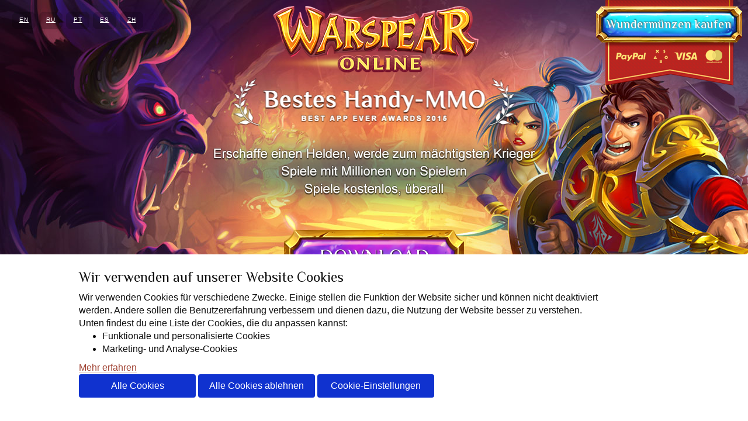

--- FILE ---
content_type: text/html; charset=UTF-8
request_url: https://warspear-online.com/de/
body_size: 6699
content:
<!DOCTYPE html>
<html lang="de" class="home">

<head>
	<meta charset="utf-8" />
	<title>Warspear Online</title>
	<meta http-equiv="X-UA-Compatible" content="IE=edge" />
	<meta name="description" content="Warspear Online" />
	<meta name="author" content="TITULUM" />
    <meta name="yandex-verification" content="bb49436bac3a54eb" />
	<meta name="current_lang" content="de" />
    <base href="https://warspear-online.com">
							<meta property="og:locale" content="de_DE" />
		<meta property="og:locale:alternate" content="en_GB" />
		<meta property="og:locale:alternate" content="ru_RU" />
		<meta property="og:locale:alternate" content="pt_PT" />
		<meta property="og:locale:alternate" content="es_ES" />
		<meta property="og:locale:alternate" content="zh_CN" />
			<meta property="og:type" content="article" />
	<meta property="og:image" content="https://warspear-online.com/images/og-image.png" />
	<!--meta property="og:url" content="" />
	<meta property="og:site_name" content="" /-->
	<meta property="og:title" content="Warspear Online" />
	<!--meta property="og:description" content="" />
	<meta property="og:image" content="" /-->

	<!-- Warspear Online - official site of online game (MMORPG) for smartphones (iPhone, Android, Symbian, Windows Mobile) -->

	<meta name="viewport" content="maximum-scale=4.0, user-scalable=yes">
	<meta name="verify-webtopay" content="6ff346268a01a2d01d1eb4c7a2a650cc">
	<meta name="application-name" content="Warspear Online"/>

	<meta name="mobile-web-app-capable" content="yes">
	<link rel="icon" sizes="192x192" href="https://warspear-online.com/assets/img/icons/apple-touch-icon-180x180.png" />
	<meta name="theme-color" content="#260B09">
	<meta name="msapplication-TileColor" content="#260B09"/>
	<meta name="msapplication-TileImage" content="https://warspear-online.com/assets/img/icons/apple-touch-icon-144x144.png"/>
	<link rel="icon" href="/favicon.ico?42" type="image/x-icon">
	<link rel="shortcut icon" href="/favicon.ico?42" type="image/x-icon">
	<link rel="apple-touch-icon" href="https://warspear-online.com/assets/img/icons/apple-touch-icon.png" />
	<link rel="apple-touch-icon" sizes="57x57" href="https://warspear-online.com/assets/img/icons/apple-touch-icon-57x57.png" />
	<link rel="apple-touch-icon" sizes="72x72" href="https://warspear-online.com/assets/img/icons/apple-touch-icon-72x72.png" />
	<link rel="apple-touch-icon" sizes="76x76" href="https://warspear-online.com/assets/img/icons/apple-touch-icon-76x76.png" />
	<link rel="apple-touch-icon" sizes="114x114" href="https://warspear-online.com/assets/img/icons/apple-touch-icon-114x114.png" />
	<link rel="apple-touch-icon" sizes="120x120" href="https://warspear-online.com/assets/img/icons/apple-touch-icon-120x120.png" />
	<link rel="apple-touch-icon" sizes="144x144" href="https://warspear-online.com/assets/img/icons/apple-touch-icon-144x144.png" />
	<link rel="apple-touch-icon" sizes="152x152" href="https://warspear-online.com/assets/img/icons/apple-touch-icon-152x152.png" />
	<link rel="apple-touch-icon" sizes="180x180" href="https://warspear-online.com/assets/img/icons/apple-touch-icon-180x180.png" />

	<link href='https://fonts.googleapis.com/css?family=Philosopher:400,700&subset=latin,cyrillic' rel='stylesheet'>
	<link href="https://warspear-online.com/vendor/bootstrap/dist/css/bootstrap.min.css" rel="stylesheet">
	<link href="https://warspear-online.com/vendor/magnific-popup/dist/magnific-popup.css" rel="stylesheet">
	<!--link href="https://warspear-online.com/assets/css/style.css" rel="stylesheet"-->
	<link href="https://warspear-online.com/assets/css/style.css?t=2025-06-18" rel="stylesheet">

	<link href="https://warspear-online.com/assets/css/home-style.css" rel="stylesheet">
        <!--<link href="https://warspear-online.com/assets/css/halloween.css?t=02" rel="stylesheet">-->
	<link href="https://warspear-online.com/vendor/social-likes/social-likes_birman.css" rel="stylesheet">
	<!--[if lt IE 9]>
	<script src="https://warspear-online.com/vendor/html5shiv/dist/html5shiv.min.js"></script>
	<script src="https://warspear-online.com/vendor/respond/dest/respond.min.js"></script>
	<![endif]-->
	
    <script type="application/ld+json">
{  
  "@context": "http://schema.org",
  "@type":"VideoGame",
  "name":[
    {
      "@language":"en",
      "@value":"Warspear Online"
    },
    {
      "@language":"ru",
      "@value":"Warspear Online"
    }
  ],
  "description":[
    {
      "@language":"en",
      "@value":"Choose your side in the opposition between two mighty Alliances!"
    },
    {
      "@language":"ru",
      "@value":"Выберите свою сторону в противостоянии между двумя могущественными Альянсами!"
    }
  ],
  "genre":[
    "MMORPG"
  ],
  "url":"https://warspear-online.com/",
  "image":"https://warspear-online.com/assets/img/youtube/poster.jpg",
  "screenshot":"https://warspear-online.com/assets/img/youtube/background.jpg",
  "sameAs": [
    "https://en.wikipedia.org/wiki/Warspear_Online"
  ],
  "exampleOfWork":[
    {
      "@type":"VideoGame",
      "gamePlatform":[
        "https://en.wikipedia.org/wiki/Android_(operating_system)",
        "https://en.wikipedia.org/wiki/IOS",
		"https://en.wikipedia.org/wiki/Windows_Phone",
		"https://en.wikipedia.org/wiki/Microsoft_Windows",
		"https://en.wikipedia.org/wiki/MacOS",
		"https://en.wikipedia.org/wiki/Linux"
      ],
      "operatingSystem" :       
      [
        "Windows XP/7/8/10",
        "OS X 10.8 or newer",
        "Debian 8/Ubuntu 14.04 LTS",
        "Android 2.3.6 and newer",
        "iOS 7 and newer",
        "Windows Phone 8/8.1/10"
      ],
      "applicationCategory" : "Game",
      "contentRating":"ESRB M",
      "releasedEvent":{
        "@type":"PublicationEvent",
        "startDate":"2008-06-12",
        "location":{
          "@type":"Place",
          "name":"WW"
        }
      }
    }
  ],
    "trailer":{
    "@type":"VideoObject",
    "url":"https://www.youtube.com/watch?v=KFHOnNgt2sw",
    "inLanguage":"en",
	"description": "Warspear Online Trailer",
	"name": "Warspear Online",
	"thumbnailUrl": "https://i1.ytimg.com/vi/KFHOnNgt2sw/hqdefault.jpg",
	"uploadDate": "2016-10-16"
  },
      "operatingSystem" : 
      [
        "Windows XP/7/8/10",
        "OS X 10.8 or newer",
        "Debian 8/Ubuntu 14.04 LTS",
        "Android 2.3.6 and newer",
        "iOS 7 and newer",
        "Windows Phone 8/8.1/10"
      ],
      "applicationCategory" : "Game" 
  
}
</script>

</head>
	<div class="cookie-notify" style="display: none">
    <div class="cookie-policy-div">
        <div class="text-policy-wraper">
            <h2 class="cookie-notify-header"> Wir verwenden auf unserer Website Cookies</h2>
            <p class="policyInfoText">
                <div>Wir verwenden Cookies für verschiedene Zwecke. Einige stellen die Funktion der Website sicher und können nicht deaktiviert werden. Andere sollen die Benutzererfahrung verbessern und dienen dazu, die Nutzung der Website besser zu verstehen.<br>
Unten findest du eine Liste der Cookies, die du anpassen kannst:<br>
<ul>
    <li>Funktionale und personalisierte Cookies</li>
    <li>Marketing- und Analyse-Cookies</li>
</ul>
<a href="/de/privacy#header" target="_blank" class="learn-more">Mehr erfahren</a>
</div>
<div class="cookie-info-blocks">
    <div class="cookie-info-block-data"> 
        <div class="cookie-info-block-data-header">
        <ul class="list-group cookie-radio">
            Essenziell
            <div class="material-switch pull-right StrictlyNecessaryId">
                <input id="StrictlyNecessary" name="StrictlyNecessary" type="checkbox" checked disabled/>
                <label for="StrictlyNecessary" class="label-success"></label>
            </div>
        </ul>
        </div>
        <div class="cookie-info-block-data-text">
           Diese Cookies sind für die Funktion der Website unverzichtbar. Ohne diese Cookies funktioniert die Website nicht ordnungsgemäß. Sie können nicht deaktiviert werden.
        </div>    
    </div>
    <div class="cookie-info-block-data"> 
        <div class="cookie-info-block-data-header">
             <ul class="list-group cookie-radio">
               Funktionell
                <div class="material-switch pull-right">
                    <input id="FunctionalCookies" name="FunctionalCookies" type="checkbox"/>
                    <label for="FunctionalCookies" class="label-success"></label>
                </div>
            </ul>
        </div>
        <div class="cookie-info-block-data-text">
           Mit diesen Cookies kann die Website eine größere Funktionalität und Personalisierung anbieten.
        </div>    
    </div>
    <div class="cookie-info-block-data"> 
        <div class="cookie-info-block-data-header">
            <ul class="list-group cookie-radio">
                Marketing und Analyse
                <div class="material-switch pull-right">
                    <input id="StatisticalAndMarketing" name="StatisticalAndMarketing" type="checkbox"/>
                    <label for="StatisticalAndMarketing" class="label-success"></label>
                </div>
            </ul>
        </div>
        <div class="cookie-info-block-data-text">
            Mit diesen Cookies verbessern wir unsere Website, indem Informationen über ihre Nutzung gesammelt werden. Sie helfen uns auch, die Wirksamkeit unserer Werbekampagnen zu bewerten und die Website-Aufrufe und Anzeige-Conversions von Drittanbieter-Websites zu analysieren.
        </div>    
    </div>
</div>
                <a id="btn-policy-all-cookie" class="btn-policy-all btn-cookie" onclick="SetCookieConfig('all')">Alle Cookies akzeptieren</a>
                <a id="btn-policy-deny-cookie" class="btn-policy-deny btn-cookie" onclick="SetCookieConfig('deny')">Alle Cookies ablehnen</a>
                <a id="btn-policy-customize-cookie" class="btn-policy-customize btn-cookie" onclick="toggleCookieDetails()">Cookie-Einstellungen</a>
                <a id="btn-policy-apply-cookie" class="btn-policy-apply btn-cookie" onclick="SetCookieConfig('custom')">Einstellungen speichern</a>
            </p>
        </div>
    </div>
</div>




<body class="ws-home">
<header>
	<div class="ws-block" id="ws-logo"><a href="https://warspear-online.com/de" title="Warspear Online"><span id="ws-logo-button"></span></a></div>
	<div class="ws-block" id="ws-award"><span class="ws-award-img" id="ws-award-img-de"></span></div>
	<div class="ws-block ws-benefits_de" id="ws-benefits"><span class="ws-benefits-img" id="ws-benefits-img-de"></span></div>
	<div class="ws-block" id="ws-button-download-big">
		<a href="/de/files/osx" title="Herunterladen" downloadVersion = "13.2.1" downloadPlatform = "OS_X" class="downloadButtonHandler">
			<div id="ws-button-download-big-img"><span id="ws-action-download">Download</span><span class="ws-platform"> fur OS&nbsp;X</span></div>
		</a>
	</div>
	<div class="ws-button-download-big_de ws-block">



	</div>
	<div class="ws-block ws-allplatforms_de" id="ws-allplatforms"><a href="https://warspear-online.com/de/download" title="Herunterladen"><span id="ws-allplatforms-text">sowie Windows, Android, iOS, Linux und Steam</span></a></div>
	<div class="ws-block-a" id="ws-buy-mc">
		<a href="https://warspear-online.com/de/payments" title="Wundermünzen kaufen"><span id="ws-buy-mc-button">Wundermünzen kaufen</span></a><div id="ws-payment-methods" class="ws-payment-methods-de"></div></div>
	<div class="ws-block-a" id="ws-language">
		    <a href="/en/" title="English"><span class="ws-language-title">EN</span></a>
    <a href="/ru/" title="Русский"><span class="ws-language-title">RU</span></a>
    <a href="/pt/" title="Português"><span class="ws-language-title">PT</span></a>
    <a href="/es/" title="Español"><span class="ws-language-title">ES</span></a>
    <a href="/zh/" title="汉语"><span class="ws-language-title">ZH</span></a>

	</div>
</header>
<div id="ws-scene">
	<div class="ws-scene-el" id="part01" data-offset="50"></div>
	<div class="ws-scene-el" id="part02" data-offset="40"></div>
	<div class="ws-scene-el" id="part03" data-offset="30"></div>
	<div class="ws-scene-el" id="monster" data-offset="20"></div>
	<div class="ws-scene-el" id="girl" data-offset="30"  ofset-right="275"></div>
	<div class="ws-scene-el" id="knight" data-offset="70" ofset-right="-102"></div>
	<div class="ws-scene-el" id="archer" data-offset="40" ofset-right="-50"></div>
</div>
<video id="ws-video"  preload="yes" poster="https://warspear-online.com/assets/img/video_pic.png">
	<source src="https://warspear-online.com/assets/video/video_pic_animation3.webm" type="video/webm">
	<source src="https://warspear-online.com/assets/video/video_pic_animation3.mp4" type="video/mp4">
</video>
<div class="ws-block ws-buttonglow_de" id="ws-buttonglow"></div>
<div class="ws-frame-left"><a href="#/show/trailer"><div id="open-trailer" class="ws-wrapper-left"></div></a></div>
<div class="ws-frame-right"><a href="#/show/screens"><div id="open-screens" class="ws-wrapper-right"></div></a></div>
<div id="ws-wrapper">
	<div id="ws-nav-menu"><a href="https://warspear-online.com/de/about"><span class="ws-button" id="ws-xlbutton">Uber</span></a><a href="https://warspear-online.com/de/support"><span class="ws-button" id="ws-xcbutton">Support</span></a><a href="https://forum.warspear-online.com/index.php/forum/3-international/" target="_blank"><span class="ws-button" id="ws-xrbutton">Forum</span></a><a href="https://warspear-online.com/de/faq" target="_blank"><span class="ws-button" id="ws-xfbutton">FAQ</span></a>
    </div>
	<div class="container">
		
      <div class="row">
        <div class="col-md-8">

			
				
															<div class="row ws-row-note">
							<div class="col-md-12">
								<div class="card tile-big">
									<a href="/de/news/warspear-online-update-13-2-tales-of-feastwood-release-dec2025-ge" title="Warspear Online Update 13.2. Tales of Feastwood. Release">
										<div class="card-border">
											<div class="card-inner" data-tile="https://warspear-online.com/content/images/news/5181/full_tmp2025-12-18cfcfb70dbb6cfdb190004e0c9cca5a96-(2).png">
                                                <div class="content-news-row">
                                                    <div class="card-type">Neuigkeiten</div>
                                                    <div class="card-title">Warspear Online Update 13.2. Tales of Feastwood. Release</div>
                                                    <div class="card-date">18 Dezember 2025</div>
                                                </div>
											</div>
										</div>
									</a>
								</div>
							</div>
						</div>
													<div class="row ws-row-note">
															
																			<div class="col-md-6">
								<div class="card tile-part">
									<a href="/de/news/50-bonus-auf-pakete-ber-1-000-wundermnzen" title="50 % Bonus auf Pakete über 1.000 Wundermünzen!">
										<div class="card-border">
											<div class="card-inner" data-tile="https://warspear-online.com/content/images/news/5266/small2_tmp2024-06-27d9b0a7fd568f0a3b6f2c212d67704f61.png">
                                                <div class="content-news-row">
                                                    <div class="card-type">Sonderangebot</div>
                                                    <div class="card-title">50 % Bonus auf Pakete über 1.000 Wundermünzen!</div>
                                                    <div class="card-date">Heute</div>
                                                </div>
											</div>
										</div>
									</a>
								</div>
							</div>
																										
																			<div class="col-md-6">
								<div class="card tile-part">
									<a href="/de/news/die-arenasaison-cxviii-ist-da" title="Die Arenasaison CXVIII ist da!">
										<div class="card-border">
											<div class="card-inner" data-tile="https://warspear-online.com/content/images/news/5272/small2_tmp2026-01-21d777fb90bbca0ab0728539306fdb2ba9.png">
                                                <div class="content-news-row">
                                                    <div class="card-type">Neuigkeiten</div>
                                                    <div class="card-title">Die Arenasaison CXVIII ist da!</div>
                                                    <div class="card-date">Heute</div>
                                                </div>
											</div>
										</div>
									</a>
								</div>
							</div>
																										
													</div>
							<div class="row ws-row-note">
																			<div class="col-md-6">
								<div class="card tile-part">
									<a href="/de/news/die-groe-schlacht-ist-im-anmarsch-beweist-den-wert-eurer-allianz" title="Die große Schlacht ist im Anmarsch! Beweist den Wert eurer Allianz!">
										<div class="card-border">
											<div class="card-inner" data-tile="https://warspear-online.com/content/images/news/5277/small2_tmp2021-08-12d4da682b7f16462f46af030188b428bb.jpg">
                                                <div class="content-news-row">
                                                    <div class="card-type">Neuigkeiten</div>
                                                    <div class="card-title">Die große Schlacht ist im Anmarsch! Beweist den Wert eurer Allianz!</div>
                                                    <div class="card-date">Heute</div>
                                                </div>
											</div>
										</div>
									</a>
								</div>
							</div>
																										
																			<div class="col-md-6">
								<div class="card tile-part">
									<a href="/de/news/wochenevent-buch-der-weltschpfung-kapitel-iv-und-feiertags-wochenklassenturnier" title="Wochenevent: Buch der Weltschöpfung, Kapitel IV und Feiertags-Wochenklassenturnier!">
										<div class="card-border">
											<div class="card-inner" data-tile="https://warspear-online.com/content/images/news/5260/small2_tmp2026-01-12fb8743e6cbc96341c15eab9726e4fbcc.png">
                                                <div class="content-news-row">
                                                    <div class="card-type">Neuigkeiten</div>
                                                    <div class="card-title">Wochenevent: Buch der Weltschöpfung, Kapitel IV und Feiertags-Wochenklassenturnier!</div>
                                                    <div class="card-date">19 Januar 2026</div>
                                                </div>
											</div>
										</div>
									</a>
								</div>
							</div>
																										
													</div>
							<div class="row ws-row-note">
																			<div class="col-md-6">
								<div class="card tile-part">
									<a href="/de/news/aktivittssaison-38-winterstreiche-dec2025" title="Aktivitätssaison 38: Winterstreiche!">
										<div class="card-border">
											<div class="card-inner" data-tile="https://warspear-online.com/content/images/news/5188/small2_tmp2025-12-21e22f5abb68f7fbd10e0782dc5666bd83.png">
                                                <div class="content-news-row">
                                                    <div class="card-type">Neuigkeiten</div>
                                                    <div class="card-title">Aktivitätssaison 38: Winterstreiche!</div>
                                                    <div class="card-date">21 Dezember 2025</div>
                                                </div>
											</div>
										</div>
									</a>
								</div>
							</div>
																										
																			<div class="col-md-6">
								<div class="card tile-part">
									<a href="/de/news/warspear-online-update-13-2-tales-of-feastwood-announcement-part-ii-dec2025-de" title="Warspear Online Update 13.2. Tales of Feastwood. Announcement. Part II">
										<div class="card-border">
											<div class="card-inner" data-tile="https://warspear-online.com/content/images/news/5176/small2_tmp2025-12-152fc8119ca31f10aa68669a8e3a3466e1.png">
                                                <div class="content-news-row">
                                                    <div class="card-type">Ankundigungen</div>
                                                    <div class="card-title">Warspear Online Update 13.2. Tales of Feastwood. Announcement. Part II</div>
                                                    <div class="card-date">15 Dezember 2025</div>
                                                </div>
											</div>
										</div>
									</a>
								</div>
							</div>
																																																																																																																																								</div>

			

       </div>
        <div class="col-md-4">
			<div class="ws-fight-list">
				<div class="ws-sidebar-block-head"></div>
				<div class="ws-sidebar-block-content">

					<h4 class="ws-sidebar-title">Schlacht der Allianzen</h4>
					<span class="ws-sidebar-date">Gestern</span>
					<table class="table">
						<thead>
							<tr>
							  <th>Server</th>
							  <th>Wächter : Legion</th>
							</tr>
						</thead>
						<tbody>
													<tr>
								<th class="ws-srv">US-Sapphire</th>
								<td>
																			-
																	</td>
							</tr>
													<tr>
								<th class="ws-srv">RU-Amber</th>
								<td>
																			0:3
																	</td>
							</tr>
													<tr>
								<th class="ws-srv">RU-Ruby</th>
								<td>
																			3:0
																	</td>
							</tr>
													<tr>
								<th class="ws-srv">EU-Emerald</th>
								<td>
																			3:0
																	</td>
							</tr>
													<tr>
								<th class="ws-srv">SEA-Pearl</th>
								<td>
																			0:3
																	</td>
							</tr>
													<tr>
								<th class="ws-srv">RU-Topaz</th>
								<td>
																			3:0
																	</td>
							</tr>
													<tr>
								<th class="ws-srv">BR-Tourmaline</th>
								<td>
																			-
																	</td>
							</tr>
												</tbody>
					</table>

					<div class="ws-s-block">
						<div class="ws-s-link">
							<span class="ws-s-img"></span>
							<span class="ws-s-text">Nachste Schlacht 24 Januar</span>						</div>
                        
					</div>

				</div>
			</div>
			<div class="ws-tournament-list">
				<div class="ws-sidebar-block-content">

					<h4 class="ws-sidebar-title">Gildenturnier</h4>
					<span class="ws-sidebar-date">12 Januar 2026</span>

					<table class="table">
						<!--thead>
							<tr>
							  <th>Server</th>
							  <th>Account</th>
							  <th>#</th>
							</tr>
						</thead-->
						<tbody>
																								<tr class="ws-tournament-head">
																					<th class="ws-srv">US-Sapphire</th>
																				<th><span class="ws-tourindex">1.</span> FRUITS</th>
										<td>10093496</td>
									</tr>
																	<tr >
																					<th></th>
																				<th><span class="ws-tourindex">2.</span> Knight</th>
										<td>5647089</td>
									</tr>
																	<tr >
																					<th></th>
																				<th><span class="ws-tourindex">3.</span> ACE</th>
										<td>4182959</td>
									</tr>
																																<tr class="ws-tournament-head">
																					<th class="ws-srv">RU-Amber</th>
																				<th><span class="ws-tourindex">1.</span> DareDevil</th>
										<td>11242346</td>
									</tr>
																	<tr >
																					<th></th>
																				<th><span class="ws-tourindex">2.</span> Berserker</th>
										<td>10172813</td>
									</tr>
																	<tr >
																					<th></th>
																				<th><span class="ws-tourindex">3.</span> Respektll</th>
										<td>9293673</td>
									</tr>
																																<tr class="ws-tournament-head">
																					<th class="ws-srv">RU-Ruby</th>
																				<th><span class="ws-tourindex">1.</span> Tampliers</th>
										<td>6554924</td>
									</tr>
																	<tr >
																					<th></th>
																				<th><span class="ws-tourindex">2.</span> Sky</th>
										<td>5750974</td>
									</tr>
																	<tr >
																					<th></th>
																				<th><span class="ws-tourindex">3.</span> BAN</th>
										<td>5384962</td>
									</tr>
																																<tr class="ws-tournament-head">
																					<th class="ws-srv">EU-Emerald</th>
																				<th><span class="ws-tourindex">1.</span> Defiant</th>
										<td>9745055</td>
									</tr>
																	<tr >
																					<th></th>
																				<th><span class="ws-tourindex">2.</span> salvations</th>
										<td>7982785</td>
									</tr>
																	<tr >
																					<th></th>
																				<th><span class="ws-tourindex">3.</span> Hero</th>
										<td>6454393</td>
									</tr>
																																<tr class="ws-tournament-head">
																					<th class="ws-srv">SEA-Pearl</th>
																				<th><span class="ws-tourindex">1.</span> ChinaStar</th>
										<td>13087967</td>
									</tr>
																	<tr >
																					<th></th>
																				<th><span class="ws-tourindex">2.</span> Baguette</th>
										<td>4655780</td>
									</tr>
																	<tr >
																					<th></th>
																				<th><span class="ws-tourindex">3.</span> Eclipse</th>
										<td>4116679</td>
									</tr>
																																<tr class="ws-tournament-head">
																					<th class="ws-srv">RU-Topaz</th>
																				<th><span class="ws-tourindex">1.</span> APPLE</th>
										<td>9718730</td>
									</tr>
																	<tr >
																					<th></th>
																				<th><span class="ws-tourindex">2.</span> Haven</th>
										<td>8705537</td>
									</tr>
																	<tr >
																					<th></th>
																				<th><span class="ws-tourindex">3.</span> SwinTeam</th>
										<td>8349672</td>
									</tr>
																																<tr class="ws-tournament-head">
																					<th class="ws-srv">BR-Tourmaline</th>
																				<th><span class="ws-tourindex">1.</span> EXALTED</th>
										<td>10427725</td>
									</tr>
																	<tr >
																					<th></th>
																				<th><span class="ws-tourindex">2.</span> BANANEIROS</th>
										<td>8162607</td>
									</tr>
																	<tr >
																					<th></th>
																				<th><span class="ws-tourindex">3.</span> ANOMALIA</th>
										<td>6733889</td>
									</tr>
															
						</tbody>
					</table>

					

				</div>
				<div class="ws-sidebar-block-foot"></div>
			</div>
			                
			
		</div>
      </div>

<div class="row ws-row-footer">
    <div class="col-md-12">
        <div id="ws-footer-buttons">
            <a href="https://vk.com/public23913955" target="_blank">
                <span class="ws-footer-button" id="ws-social-icon-vk"></span>
            </a>
            
                            <a href="https://www.youtube.com/channel/UChMKbdgOoMRy8Rcbvne94kw/" target="_blank">
                    <span class="ws-footer-button" id="ws-social-icon-yt"></span>
                </a>
                        <a href="https://discord.gg/warspear" target="_blank">
                <span class="ws-footer-button" id="ws-social-icon-discord"></span>
            </a>
        </div></div>
</div>

	  <div class="row">
			<div class="col-md-12" id="ws-footer-copyright">Copyright 2010-2026 TITULUM. All rights reserved. Fur Spieler ab 13 Jahren
				<ul class="footer_link">
					<li><a href="https://warspear-online.com/de/user-licence-agreement">Lizenzvereinbarung</a></li>
					<li><a href="https://warspear-online.com/de/rules-of-conduct-in-warspear-online">Verhaltensregeln in Warspear Online</a></li>
					<li><a href="https://warspear-online.com/de/privacy">Datenschutz</a></li>
					<li><a href="https://warspear-online.com/de/refund-policy">Rückerstattungsrichtlinie</a></li>
				</ul>
			</div>
			<div class="col-md-12 menu__page-mode">
				<div>
                    <ul style="list-style: none; ">
                        <li><span class="url-link" onclick="ShowCookieConfig()">Cookie-Einstellungen</span></li>
                        <li> <a href="/?version=mobile">Switch to mobile view</a></li>
                    </ul>


                </div>
			</div>
	  </div>
    </div>
	</div>

	<svg height="0" width="0">
	  <defs>
		<clipPath id="smallcard">
		  <polygon points="10 0, 310 0, 320 10, 320 350, 310 360, 10 360, 0 350, 0 10" />
		</clipPath>
		<clipPath id="smallinnercard">
		  <polygon points="10 0, 306 0, 316 10, 316 346, 306 356, 10 356, 0 346, 0 10" />
		</clipPath>
		<clipPath id="widecard">
		  <polygon points="10 0, 650 0, 660 10, 660 350, 650 360, 10 360, 0 350, 0 10" />
		</clipPath>
		<clipPath id="wideinnercard">
		  <polygon points="10 0, 646 0, 656 10, 656 346, 646 356, 10 356, 0 346, 0 10" />
		</clipPath>
		<clipPath id="widgetcard">
		  <polygon points="10 0, 310 0, 320 10, 320 228, 310 238, 10 238, 0 228, 0 10" />
		</clipPath>
		<clipPath id="widgetinnercard">
		  <polygon points="10 0, 306 0, 316 10, 316 224, 306 234, 10 234, 0 224, 0 10" />
		</clipPath>
	  </defs>
	</svg>

	<style>
        .footer_link
        {
            display: inline-flex;
        }
        .footer_link li
        {
            margin-left: 20px;
        }
		.dragging {
			opacity: 0.8;
		}
		.imgCard:hover {
			transition: all 0.5s ease;
			-moz-transition: all 0.5s ease;
			-ms-transition: all 0.5s ease;
			-webkit-transition: all 0.5s ease;
			-o-transition: all 0.5s ease;
			cursor: pointer;
		}
		.imgCard:hover {
				opacity: 0.8;
				cursor: pointer;
		}
		.ws-xnote-plate, .ws-xnote {
				margin-left: 40px;
		}

		.ws-support-sidebar-menu {
				margin-bottom: 15px;
				margin-left: 40px;
				margin-right: 20px;
		}

		.ws-support-sidebar-menu-active {
				margin-bottom: 15px;
				margin-left: 40px;
				margin-right: 20px;
		}

		.ws-support-sidebar-menu a, .ws-support-sidebar-menu a:hover, .ws-support-sidebar-menu a:visited, .ws-support-sidebar-menu a:link, .ws-support-sidebar-menu a:active {
				margin-top: 2px;
				text-decoration: none !important;
				color: #a04333;
				border-bottom: 1px solid rgba(160, 67, 51, .5);
		}

		.ws-support-sidebar-menu-active a {
			color: #000 !important;
			border: none !important;
		}

		.ws-support-sidebar-header {
				margin-bottom: 15px;
				margin-left: 40px;
				margin-right: 20px;
				font-size: 14pt;
				font-family: 'Philosopher';
				font-weight: bold;
				color: #000;
		}
		
		
	</style>

	<script type="text/javascript" src="https://warspear-online.com/vendor/jquery/dist/jquery.min.js"></script>
	<script type="text/javascript" src="https://warspear-online.com/vendor/d3/d3.min.js"></script>
	<script type="text/javascript" src="https://warspear-online.com/vendor/jquery-cookie/jquery.cookie.js"></script>
	<script type="text/javascript" src="https://warspear-online.com/vendor/jquery.browser/dist/jquery.browser.min.js"></script>
	<script type="text/javascript" src="https://warspear-online.com/assets/js/plugin.wsslides.js"></script>
	<script type="text/javascript" src="https://warspear-online.com/assets/js/plugin.wsmap.js"></script>
	<script type="text/javascript" src="https://warspear-online.com/vendor/mustache.js/mustache.min.js"></script>
	<script type="text/javascript" src="https://warspear-online.com/assets/js/localization/de.js"></script>

	        
	
	<script type="text/javascript" src="https://warspear-online.com/vendor/bootstrap/dist/js/bootstrap.min.js"></script>
	<script type="text/javascript" src="https://warspear-online.com/vendor/bootstrap-datepicker/dist/js/bootstrap-datepicker.js"></script>
	<script type="text/javascript" src="https://warspear-online.com/vendor/bootstrap-datepicker/dist/locales/bootstrap-datepicker.de.min.js"></script>
	<script type="text/javascript" src="https://warspear-online.com/vendor/magnific-popup/dist/jquery.magnific-popup.js"></script>
	<script type="text/javascript" src="https://warspear-online.com/vendor/social-likes/src/social-likes.js"></script>
	<script type="text/javascript" src="https://warspear-online.com/assets/js/common.js?v=2024-07-25"></script>
	    
    <noscript><div><img src="https://mc.yandex.ru/watch/87745117" style="position:absolute; left:-9999px;" alt="" /></div></noscript>


</body>
</html>

--- FILE ---
content_type: text/css
request_url: https://warspear-online.com/assets/css/style.css?t=2025-06-18
body_size: 14978
content:
/* style.css */


/*

	Colors:

	- link		#a04333
	- promo		#45a033
	- news		#5196dc
	- contest	#d67f4a
	- delete	#ff2f2f

	misc text1	#ab9d75
	misc text2	#807348
    
    1. Слайдер
    2. Лайтбокс
    3. Уголки

*/


/* general */

html {
    padding-top: 0;
    margin-top: 0;
    min-width: 1024px!important;
    min-width: 1024px;
}

body {
    /* min-width:1048px !important; */
    /* min-width: 999px; */
    overflow-x: hidden;
    /* background: url(../img/bottom.png); */
    padding-top: 0;
    margin-top: 0;
    padding-bottom: 70px;
    min-height: 600px;
    min-width: 1024px!important;
    min-width: 1024px;
}
a #ws-social-icon-discord {
    background: url(../img/social_discord.png);
    background-repeat: no-repeat;
    background-position: 0px 0px;
}
a:hover #ws-social-icon-discord {
    background: url(../img/social_discord.png);
    background-repeat: no-repeat;
    background-position: 0px -56px;
}
@media (min-width: 1281px) {
    body.ws-home,
    body.ws-page {
        background-color: transparent;
        background-image: url(../img/bottom.png);
        background-repeat: no-repeat;
        background-position: center bottom;
    }
}

@media (max-width: 1280px) {
    body.ws-home,
    body.ws-page {
        background-color: transparent;
        background-image: url(../img/tablet/common/bottom.jpg);
        background-repeat: no-repeat;
        background-position: center bottom;
    }
}

body.ws-payment {
    /* min-width:1048px !important; */
    /* min-width: 999px; */
    overflow-x: hidden;
    background-image: none;
    background-repeat: no-repeat;
    background-position: center bottom;
    padding-top: 0;
    margin-top: 0;
    padding-bottom: 70px;
    min-height: 600px;
}

header {
    padding-top: 0;
    margin-top: 0;
}


/* header elements */

.ws-block {
    margin-left: auto;
    margin-right: auto;
}

@media (min-width: 1281px) {
    .ws-home header {
        height: 680px;
    }
    .ws-page header {
        margin-top: 20px;
        height: 199px;
    }
    .container {
        padding-top: 100px;
        width: 999px;
        max-width: none !important;
        padding-right: 0 !important;
        padding-left: 0 !important;
    }
    .ws-home #ws-wrapper {
        z-index: 995 !important;
        background: url(../img/menu_panel_crown.png);
        background-repeat: no-repeat;
        background-position: 50% 0%;
    }
    .ws-page #ws-wrapper {
        z-index: 995 !important;
        background: url(../img/menu_panel.png);
        background-repeat: no-repeat;
        background-position: 50% 0%;
    }
    #ws-language {
        position: absolute;
        top: 20px;
        left: 20%;
        width: 240px;
        height: 30px;
    }
}

@media (max-width: 1280px) {
    .ws-home header {
        height: 579px;
    }
    .ws-page header {
        margin-top: 20px;
        height: 240px;
    }
    .container {
        padding-top: 50px;
        width: 999px;
        max-width: none !important;
        padding-right: 0 !important;
        padding-left: 0 !important;
    }
    .ws-home #ws-wrapper {
        z-index: 995 !important;
        background: url(../img/tablet/common/menu_panel.png);
        background-repeat: no-repeat;
        background-position: 50% 0%;
    }
    .ws-page #ws-wrapper {
        z-index: 995 !important;
        background: url(../img/tablet/common/menu_panel.png);
        background-repeat: no-repeat;
        background-position: 50% 0%;
    }
    #ws-language {
        position: absolute;
        top: 20px;
        left: 20px;
        width: 240px;
        height: 30px;
    }
    #ws-xlbutton
    {
        padding-left: 20px;
    }
    #ws-xfbutton{
        padding-right: 25px;
    }
}

#ws-language a {
    text-transform: uppercase;
    font-size: 10px;
    color: #ffffff;
    font-style: normal;
    text-align: center;
    line-height: 2.7;
    letter-spacing: 1px;
    margin-left: 1px;
    margin-right: 1px;
}

#ws-language a,
#ws-language a:hover,
#ws-language a:visited,
#ws-language a:link,
#ws-language a:active {
    color: #ffffff;
    text-decoration: underline;
}

.ws-language-title {
    background-image: url(../img/layer_language.png);
    background-repeat: no-repeat;
    background-position: 50% 50%;
    width: 40px;
    height: 30px;
    display: inline-block;
    color: #ffffff;
    text-decoration: underline;
}

#ws-language a:hover {
    opacity: 0.8;
    color: #ffffff;
}


/* awards */

@media (min-width: 1281px) {
    /* miracle coins */
    #ws-footer-copyright
    {
        min-height: 105px;
    }
    #ws-buy-mc {
        position: absolute;
        top: 0px;
        right: 10px;
        width: 312px;
        height: 183px;
        background: url(../img/ribbon.png);
        background-repeat: no-repeat;
        background-position: 50% 50%;
    }
    #ws-payment-methods {
        background-repeat: no-repeat;
        background-position: 50% 50%;
        width: 312px;
        height: 35px;
        display: block;
    }
    .ws-payment-methods-ru {
        background: url(../img/payment/icons_payment_methods_ru_index_alldevices.png);
    }
    .ws-payment-methods-en {
        background: url(../img/payment/icons_payment_methods_en_index_alldevices.png);
    }
    .ws-payment-methods-zh {
        background: url(../img/payment/icons_payment_methods_en_index_alldevices.png);
    }
    .ws-payment-methods-de {
        background: url(../img/payment/icons_payment_methods_de_index_alldevices.png);
    }
    .ws-payment-methods-pt {
        background: url(../img/payment/icons_payment_methods_pt_index_alldevices.png);
    }
    .ws-payment-methods-es {
        background: url(../img/payment/icons_payment_methods_es_index_alldevices.png);
    }
    #ws-buy-mc-button {
        margin-top: 11px;
        margin-bottom: 0px;
        background-repeat: no-repeat;
        background-position: 50% 50%;
        width: 312px;
        height: 90px;
        display: block;
        font-family: 'Philosopher';
        color: #ffffff;
        font-style: normal;
        font-size: 18pt;
        line-height: 3;
        letter-spacing: 1px;
        text-shadow: 1px 1px 2px #ababab, 1px -1px 2px #343434;
    }
    a #ws-buy-mc-button {
        background: url(../img/button_buy_miracle_coins_merged.png);
        background-repeat: no-repeat;
        background-position: 0px 0px;
    }
    a:hover #ws-buy-mc-button {
        background: url(../img/button_buy_miracle_coins_merged.png);
        background-repeat: no-repeat;
        background-position: 0px -90px;
    }
    #ws-buy-mc a {
        text-align: center;
    }
    #ws-buy-mc a:hover,
    #ws-buy-mc a:visited,
    #ws-buy-mc a:link,
    #ws-buy-mc a:active {
        text-decoration: none;
    }
    .ws-home #ws-logo {
        margin-top: 20px;
        margin-bottom: 50px;
    }
    .ws-page #ws-logo {
        margin-bottom: 20px;
    }
    #ws-logo {
        width: 469px;
        height: 142px;
    }
    #ws-logo-button {
        width: 469px;
        height: 142px;
        display: block;
    }
    a #ws-logo-button {
        background: url(../img/logo_warspear.png?t=01);
        background-repeat: no-repeat;
        background-position: 50% 50%;
    }
    #ws-award {
        width: 597px;
        height: 82px;
        margin-bottom: 45px;
    }
    .ws-award-img {
        width: 597px;
        height: 82px;
        display: block;
    }
    #ws-award-img-ru {
        background: url(../img/award_ru.png);
        background-repeat: no-repeat;
        background-position: 50% 50%;
    }
    #ws-benefits-img-ru {
        background: url(../img/benefits_ru.png);
        background-repeat: no-repeat;
        background-position: 50% 50%;
    }
    #ws-award-img-en {
        background: url(../img/award_en.png);
        background-repeat: no-repeat;
        background-position: 50% 50%;
    }
    #ws-benefits-img-en {
        background: url(../img/benefits_en.png);
        background-repeat: no-repeat;
        background-position: 50% 50%;
    }
    #ws-award-img-zh {
        background: url(../img/award_zh.png);
        background-repeat: no-repeat;
        background-position: 50% 50%;
    }
    #ws-benefits-img-zh {
        background: url(../img/benefits_zh.png);
        background-repeat: no-repeat;
        background-position: 50% 50%;
    }
    #ws-award-img-pt {
        background: url(../img/award_pt.png);
        background-repeat: no-repeat;
        background-position: 50% 50%;
    }
    #ws-benefits-img-pt {
        background: url(../img/benefits_pt.png);
        background-repeat: no-repeat;
        background-position: 50% 50%;
    }
    #ws-award-img-es {
        background: url(../img/award_es.png);
        background-repeat: no-repeat;
        background-position: 50% 50%;
    }
    #ws-benefits-img-es {
        background: url(../img/benefits_es.png);
        background-repeat: no-repeat;
        background-position: 50% 50%;
    }
    #ws-award-img-de {
        background: url(../img/award_de.png);
        background-repeat: no-repeat;
        background-position: 50% 50%;
    }
    #ws-benefits-img-de {
        background: url(../img/benefits_de.png);
        background-repeat: no-repeat;
        background-position: 50% 50%;
    }
    #ws-benefits {
        width: 653px;
        height: 85px;
        margin-bottom: 47px;
    }
    .ws-benefits-img {
        width: 653px;
        height: 85px;
        display: block;
    }
}

@media (max-width: 1280px) {
    /* miracle coins */
    #ws-buy-mc {
        position: absolute;
        top: 0px;
        right: 10px;
        width: 250px;
        height: 146px;
        background: url(../img/tablet/common/ribbon.png);
        background-repeat: no-repeat;
        background-position: 50% 50%;
    }
    #ws-payment-methods {
        background-repeat: no-repeat;
        background-position: 50% 50%;
        width: 250px;
        height: 26px;
        display: block;
    }
    .ws-payment-methods-ru {
        background: url(../img/payment/icons_payment_methods_ru_index_tablet.png);
    }
    .ws-payment-methods-zh {
        background: url(../img/payment/icons_payment_methods_en_index_tablet.png);
    }
    .ws-payment-methods-en {
        background: url(../img/payment/icons_payment_methods_en_index_tablet.png);
    }
    .ws-payment-methods-de {
        background: url(../img/payment/icons_payment_methods_de_index_tablet.png);
    }
    .ws-payment-methods-pt {
        background: url(../img/payment/icons_payment_methods_pt_index_tablet.png);
    }
    .ws-payment-methods-es {
        background: url(../img/payment/icons_payment_methods_es_index_tablet.png);
    }
    #ws-buy-mc-button {
        margin-top: 11px;
        margin-bottom: 0px;
        background-repeat: no-repeat;
        background-position: 50% 50%;
        width: 250px;
        height: 72px;
        display: block;
        font-family: 'Philosopher';
        color: #ffffff;
        font-style: normal;
        font-size: 15pt;
        line-height: 3;
        letter-spacing: 1px;
        text-shadow: 1px 1px 2px #ababab, 1px -1px 2px #343434;
    }
    a #ws-buy-mc-button {
        background: url(../img/tablet/common/button_buy_miracle_coins.png);
        background-repeat: no-repeat;
        background-position: 0px 0px;
    }
    a:hover #ws-buy-mc-button {
        background: url(../img/tablet/common/button_buy_miracle_coins.png);
        background-repeat: no-repeat;
        background-position: 0px -72px;
    }
    #ws-buy-mc a {
        text-align: center;
    }
    #ws-buy-mc a:hover,
    #ws-buy-mc a:visited,
    #ws-buy-mc a:link,
    #ws-buy-mc a:active {
        text-decoration: none;
    }
    /* ws-buy */
    .ws-home #ws-logo {
        margin-top: 10px;
        margin-bottom: 10px;
    }
    .ws-page #ws-logo {
        margin-bottom: 10px;
    }
    #ws-logo {
        width: 469px;
        height: 114px;
    }
    #ws-logo-button {
        width: 469px;
        height: 114px;
        display: block;
    }
    a #ws-logo-button {
        background: url(../img/tablet/index/logo.png?t=01);
        background-repeat: no-repeat;
        background-position: 50% 50%;
    }
    #ws-award {
        width: 584px;
        height: 82px;
        margin-bottom: 25px;
    }
    .ws-award-img {
        width: 584px;
        height: 82px;
        display: block;
    }
    #ws-award-img-ru {
        background: url(../img/tablet/index/award_ru.png);
        background-repeat: no-repeat;
        background-position: 50% 50%;
    }
    #ws-benefits-img-ru {
        background: url(../img/tablet/index/benefits_ru.png);
        background-repeat: no-repeat;
        background-position: 50% 50%;
    }
    #ws-award-img-en {
        background: url(../img/tablet/index/award_en.png);
        background-repeat: no-repeat;
        background-position: 50% 50%;
    }
    #ws-benefits-img-en {
        background: url(../img/tablet/index/benefits_en.png);
        background-repeat: no-repeat;
        background-position: 50% 50%;
    }
    #ws-award-img-zh {
        background: url(../img/tablet/index/award_zh.png);
        background-repeat: no-repeat;
        background-position: 50% 50%;
    }
    #ws-benefits-img-zh {
        background: url(../img/tablet/index/benefits_zh.png);
        background-repeat: no-repeat;
        background-position: 50% 50%;
    }
    #ws-award-img-pt {
        background: url(../img/tablet/index/award_en.png);
        background-repeat: no-repeat;
        background-position: 50% 50%;
    }
    #ws-benefits-img-pt {
        background: url(../img/tablet/index/benefits_pt.png);
        background-repeat: no-repeat;
        background-position: 50% 50%;
    }
    #ws-award-img-es {
        background: url(../img/tablet/index/award_en.png);
        background-repeat: no-repeat;
        background-position: 50% 50%;
    }
    #ws-benefits-img-es {
        background: url(../img/tablet/index/benefits_sp.png);
        background-repeat: no-repeat;
        background-position: 50% 50%;
    }
    #ws-award-img-de {
        background: url(../img/award_de.png);
        background-repeat: no-repeat;
        background-position: 50% 50%;
    }
    #ws-benefits-img-de {
        background: url(../img/benefits_de.png);
        background-repeat: no-repeat;
        background-position: 50% 50%;
    }
    #ws-benefits {
        width: 653px;
        height: 85px;
        margin-bottom: 47px;
    }
    .ws-benefits-img {
        width: 653px;
        height: 85px;
        display: block;
    }
}


/* ----------- navigation menu ----------- */

@media (min-width: 1281px) {
    /* glow */

    #ws-buttonglow {
        position: absolute;
        top: 322px;
        left: 0;
        width: 100%;
        height: 447px;
        background: url(../img/button_glow.png) 50% 50% no-repeat;
        z-index: -1;
    }
    /* big button download */
    #ws-button-download-big {
        width: 385px;
        height: 138px;
        margin-top: 20px;
        margin-bottom: 15px;
    }
    #ws-button-download-big-img {
        background-repeat: no-repeat;
        background-position: 50% 50%;
        width: 385px;
        height: 138px;
        display: block;
    }
    a #ws-button-download-big-img {
        background: url(../img/button_download_big_merged.png);
        background-repeat: no-repeat;
        background-position: 0px 0px;
    }
    a:hover #ws-button-download-big-img {
        background: url(../img/button_download_big_merged.png);
        background-repeat: no-repeat;
        background-position: 0px -138px;
    }
    #ws-button-download-big a {
        text-align: center;
    }
    /*  -----  expert ----- */
    #ws-action-download {
        font-family: 'Philosopher';
        color: #ffffff;
        font-style: normal;
        text-transform: uppercase;
        font-size: 30pt;
        line-height: 2.7;
        letter-spacing: 0px;
        text-shadow: 1px 1px 2px #000;
        display: block;
        clear: both;
    }
    .ws-platform {
        font-family: 'Philosopher';
        color: #ffffff;
        font-style: normal;
        font-size: 14pt;
        line-height: 1;
        position: relative;
        bottom: 35px;
    }
    /*  -----  expert ----- */
    /* button download */
    #ws-button-download-narrow {
        width: 302px;
        height: 58px;
        margin-top: 40px;
        margin-bottom: 20px;
    }
    #ws-button-download-narrow-img {
        background-repeat: no-repeat;
        background-position: 50% 50%;
        width: 302px;
        height: 58px;
        display: block;
    }
    a #ws-button-download-narrow-img {
        background: url(../img/button_download_narrow_merged.png);
        background-repeat: no-repeat;
        background-position: 0px 0px;
    }
    a:hover #ws-button-download-narrow-img {
        background: url(../img/button_download_narrow_merged.png);
        background-repeat: no-repeat;
        background-position: 0px -58px;
    }
    #ws-button-download-narrow a {
        text-align: center;
    }
    #ws-action-download-narrow-title {
        font-family: 'Philosopher';
        color: #ffffff;
        font-style: normal;
        font-size: 16pt;
        line-height: 2.7;
        letter-spacing: 1px;
        text-shadow: 1px 1px 2px #000;
    }
    #ws-button-download-narrow a:hover,
    #ws-button-download-narrow a:visited,
    #ws-button-download-narrow a:link,
    #ws-button-download-narrow a:active {
        text-decoration: none;
    }
    /* allplatforms */
    #ws-allplatforms {
        width: 385px;
        height: 50px;
        margin-bottom: 20px;
    }
    #ws-allplatforms {
        text-align: center;
    }
    #ws-allplatforms-text {
        font-style: normal;
        font-size: 15px;
        line-height: 1.6;
    }
    #ws-allplatforms a {
        color: #000;
        text-decoration: none;
        display: inline;
        border-bottom: 1px solid rgba(0, 0, 0, 0.2);
    }
    #ws-allplatforms a:hover {
        color: #333;
        text-decoration: none;
        display: inline;
        border-bottom: 1px solid rgba(0, 0, 0, 0.2);
        opacity: 0.8;
    }
    /* parallax scene */
    #ws-scene {
        z-index: 1 !important;
        min-width: 1024px;
    }
    .ws-scene-el {
        position: absolute;
        background-position: 50% 50%;
        background-repeat: no-repeat;
    }
    #part01 {
        background-image: url(../img/pic_lightning_2.png);
        top: 390px;
        left: -10px;
        z-index: -94;
        width: 1006px;
        height: 491px;
    }
    #part02 {
        background-image: url(../img/pic_lightning_1.png);
        top: 50px;
        left: 75px;
        z-index: -93;
        width: 814px;
        height: 242px;
    }
    #part03 {
        background-image: url(../img/pic_flicks.png);
        top: 356px;
        right: 20px;
        z-index: -101;
        width: 1513px;
        height: 427px;
        overflow: hidden;
    }
    #monster {
        background-image: url(../img/pic_monster.png);
        top: -2px;
        left: -20px;
        z-index: -90;
        width: 584px;
        height: 890px;
    }
    #girl {
        background-image: url(../img/pic_girl.png);
        top: 80px;
        right: 275px;
        z-index: -104;
        width: 535px;
        height: 694px;
    }
    #knight {
        background-image: url(../img/pic_knight.png);
        top: 148px;
        right: -50px;
        z-index: -102;
        width: 653px;
        height: 738px;
    }
    #archer {
        position: absolute;
        top: 0px;
        right: -50px;
        z-index: -103;
        background-image: url(../img/pic_archer.png);
        width: 422px;
        height: 492px;
        background-position: 50% 50%;
        background-repeat: no-repeat;
    }
    #ws-nav-menu {
        width: 660px;
        height: 50px;
        padding-top: 80px;
        margin-left: auto;
        margin-right: auto;
    }
    #ws-nav-menu {
        padding-top: 80px;
    }
    #ws-nav-menu a {
        font-family: 'Philosopher';
        text-transform: uppercase;
        font-size: 11pt;
        color: #ffee8e;
        font-style: normal;
        text-align: center;
        /* font-weight: bold; */
        line-height: 3;
        letter-spacing: 5px;
    }
    .ws-button {
        background-repeat: no-repeat;
        background-position: 50% 50%;
        width: 160px;
        height: 43px;
        display: inline-block;
    }
    a #ws-xfbutton {
        background: url(../img/button_menu_right_faq_merged.jpg);
        background-repeat: no-repeat;
        background-position: 0px 0px;
    }
    #ws-xfbutton
    {
        width: 100px;
    }
    a:hover #ws-xfbutton {
        background: url(../img/button_menu_right_faq_merged.jpg);
        background-repeat: no-repeat;
        background-position: 0px -43px;
    }
    a #ws-xlbutton {
        background: url(../img/button_menu_left_merged.jpg);
        background-repeat: no-repeat;
        background-position: 0px 0px;
    }
    a:hover #ws-xlbutton {
        background: url(../img/button_menu_left_merged.jpg);
        background-repeat: no-repeat;
        background-position: 0px -43px;
    }
    a #ws-xcbutton {
        width: 240px;
        background: url(../img/button_menu_center_merged.jpg);
        background-repeat: no-repeat;
        background-position: 0px 0px;
    }
    a:hover #ws-xcbutton {
        width: 240px;
        background: url(../img/button_menu_center_merged.jpg);
        background-repeat: no-repeat;
        background-position: 0px -43px;
    }
    a #ws-xrbutton {
        background: url(../img/button_menu_right_merged.jpg);
        background-repeat: no-repeat;
        background-position: 0px 0px;
    }
    a:hover #ws-xrbutton {
        background: url(../img/button_menu_right_merged.jpg);
        background-repeat: no-repeat;
        background-position: 0px -43px;
    }



    /* left&right frames */
    #ws-video {
        position: absolute;
        top: 642px;
        width: 276px;
        height: 200px;
        background-color: lightblue;
        transform: rotateZ(-3.1deg);
        -webkit-border-radius: 40px;
        -moz-border-radius-topleft: 40px;
        border-radius: 40px;
    }
    .ws-frame-left {
        position: absolute;
        top: 622px;
        left: 18%;
        width: 330px;
        height: 248px;
        z-index: 998;
    }
    .ws-wrapper-left {
        width: 330px;
        height: 248px;
        background: url(../img/icon_video.png), url(../img/button_video_border.png);
        background-repeat: no-repeat, no-repeat;
        background-position: 50% 50%, 0px 0px;
    }
    .ws-frame-right {
        position: absolute;
        top: 622px;
        right: 18%;
        width: 330px;
        height: 248px;
        z-index: 997;
    }
    .ws-wrapper-right {
        width: 330px;
        height: 248px;
        background: url(../img/icon_screenshots.png), url(../img/button_screens.png);
        background-repeat: no-repeat, no-repeat;
        background-position: 50% 50%, 0px 0px;
    }
    .ws-frame-left a:hover,
    .ws-frame-left a:visited,
    .ws-frame-left a:link,
    .ws-frame-left a:active,
    .ws-frame-left a:target,
    .ws-frame-right a:hover,
    .ws-frame-right a:visited,
    .ws-frame-right a:link,
    .ws-frame-right a:active,
    .ws-frame-right a:target {
        text-decoration: none;
        border: 0;
        outline: none;
        /*
        border-color: inherit;
        box-shadow: none;
        color: rgba(0,0,0,0);
        - webkit-tap-highlight-color: rgba(0,0,0,0);
        -webkit-box-shadow: none;
        */
    }
    a:hover .ws-wrapper-left {
        background: url(../img/icon_video.png), url(../img/button_video_border.png);
        background-repeat: no-repeat, no-repeat;
        background-position: 50% 50%, 0px -248px;
    }
    a:hover .ws-wrapper-right {
        background: url(../img/icon_screenshots.png), url(../img/button_screens.png);
        background-repeat: no-repeat, no-repeat;
        background-position: 50% 50%, 0px -248px;
    }
    /* content */
    .ws-row-note {
        /* padding-top: 15px; */
        /* padding-bottom: 39px; */
        /* margin-bottom: 39px; */
    }
    .ws-vtile {
        /* margin-top: 39px; */
        /* height: 320px; */
        /* padding-top: 19.5px;
        padding-bottom: 19.5px; */
        /* background-color: rgba(0,0,0,0.2); */
        width: 307px;
        height: 320px;
        display: inline-block;
    }
    a:hover .ws-vtile {
        opacity: 0.8;
    }
    .ws-row-note img {
        padding-bottom: 13px;
    }
    .ws-row-footer {
        padding-bottom: 19px;
    }
    /* news blocks */
    .ws-home .ws-xnote {
        border-top: 3px solid #D2BF7E;
        /* #D2BF7E #ab9d75 */
        margin-bottom: 17px;
    }
    .ws-xnote-plate {
        border-top: 3px solid #D2BF7E;
        margin-bottom: 5px;
    }
    .ws-page .ws-xnote {
        margin-bottom: 17px;
    }
    .ws-xnote a:hover,
    .ws-xnote a:visited,
    .ws-xnote a:link,
    .ws-xnote a:active,
    .ws-xnote a:target {
        text-decoration: none;
        border: 0;
        outline: none;
    }
    .ws-xnote a:hover {
        opacity: .7;
    }
    .ws-note-type {
        font-size: 10px;
        color: #a04333;
        /* ab9d75 a04333 */
        letter-spacing: 1px;
        text-transform: uppercase;
        display: block;
    }
    .ws-note-title {
        margin-top: 3px;
        font-family: 'Philosopher';
        font-size: 19px;
        letter-spacing: 0px;
        color: #000;
        line-height: 1.3;
        display: inline;
        border-bottom: 1px solid rgba(0, 0, 0, .2);
    }
    .ws-note-date {
        margin-top: 5px;
        font-size: 10px !important;
        color: #ab9d75;
        display: block;
    }
    /* tile-big */
    .ws-row-note a:hover,
    .ws-row-note a:visited,
    .ws-row-note a:link,
    .ws-row-note a:active {
        text-decoration: none;
    }
    a:hover .ws-note-tile-big,
    a:visited .ws-note-tile-big,
    a:link .ws-note-tile-big,
    a:active .ws-note-tile-big {
        text-decoration: none;
    }
    a:hover .ws-note-tile-big {
        opacity: 0.8;
    }
    .ws-note-tile-big {
        background-repeat: no-repeat;
        background-position: 50% 50%;
        width: 653px;
        height: 380px;
        display: table-cell;
        vertical-align: bottom;
        padding: 20px;
        background: linear-gradient(180deg, rgba(255, 255, 255, 0.2), rgba(0, 0, 0, 0.3)), url(../img/newspic_big_z.jpg);
        margin-bottom: 20px;
    }
    .ws-note-tile-big span {
        color: #ffffff;
    }
    .ws-note-tile-big h4 {
        color: #ffffff;
    }
    .ws-note-tile-big h3 {
        font-family: 'Philosopher';
        color: #ffffff;
        margin: 0;
        border-bottom: 1px solid rgba(255, 255, 255, .2);
        display: inline;
    }
    .ws-note-tile-big .ws-note-title {
        margin-top: 3px;
        font-family: Helvetica, Arial, sans-serif;
        font-size: 14px;
        font-weight: 400;
        letter-spacing: 0px;
        color: #fff;
        line-height: 1.3;
        display: inline;
        /* border-bottom: 1px solid rgba(255,255,255, .2); */
        border-bottom: none;
    }
    /* tile */
    a:hover .ws-note-tile,
    a:visited .ws-note-tile,
    a:link .ws-note-tile,
    a:active .ws-note-tile {
        text-decoration: none;
    }
    a:hover .ws-note-tile {
        opacity: 0.8;
    }
    .ws-note-tile {
        background-repeat: no-repeat;
        background-position: 50% 50%;
        width: 306px;
        height: 320px;
        display: table-cell;
        vertical-align: bottom;
        padding: 20px;
        background: linear-gradient(180deg, rgba(255, 255, 255, 0.2), rgba(0, 0, 0, 0.3)), url(../img/newspic_medium_z.jpg);
    }
    .ws-note-tile span {
        color: #ffffff;
    }
    .ws-note-tile h4 {
        color: #ffffff;
    }
    .ws-note-tile .ws-note-title {
        margin-top: 3px;
        font-family: 'Philosopher';
        font-size: 25px;
        letter-spacing: 0px;
        color: #fff;
        line-height: 1.3;
        display: inline;
        border: 0;
        /* border-bottom: 1px solid rgba(255,255,255, .2); */
    }
    #supernews {
        background-repeat: no-repeat;
        background-position: 50% 50%;
        width: 306px;
        height: 320px;
        display: table-cell;
        vertical-align: bottom;
        padding: 20px;
        background: linear-gradient(180deg, rgba(255, 255, 255, 0.2), rgba(0, 0, 0, 0.3)), url(../img/newspic_medium_z.jpg);
    }
    #ws-supernews {
        background-repeat: no-repeat;
        background-position: 50% 50%;
        width: 306px;
        height: 320px;
        display: block;
    }
    #ws-supernews {
        background: url(/assets/content/newspic_medium.jpg);
    }
    /* sidebar */
    .ws-sidebar-block-head {
        height: 10px;
        width: 320px;
        background: url(../img/table.png);
        background-position: -642px 0;
        background-repeat: no-repeat;
    }
    .ws-sidebar-block-content {
        width: 320px;
        padding-top: 10px;
        padding-bottom: 10px;
        padding-left: 27px;
        padding-right: 30px;
        background: url(../img/table.png);
        background-position: -321px 0;
        background-repeat: repeat-y;
    }
    .ws-sidebar-block-foot {
        width: 320px;
        height: 10px;
        background: url(../img/table.png);
        background-position: 0 0;
        background-repeat: no-repeat;
    }
    .ws-sidebar-block-content .table>thead>tr>td,
    .ws-sidebar-block-content .table>thead>tr>th {
        border-bottom: 1px solid #ab9d75;
    }
    .ws-sidebar-block-content .table>tbody>tr>td,
    .ws-sidebar-block-content .table>tbody>tr>th {
        border: none;
    }
    .ws-sidebar-block-content .ws-forum-link {
        text-align: center;
        margin-top: -10px;
        font-size: 12px;
    }
    .ws-sidebar-block-content .ws-forum-link a:hover,
    .ws-sidebar-block-content .ws-forum-link a:visited,
    .ws-sidebar-block-content .ws-forum-link a:link,
    .ws-sidebar-block-content .ws-forum-link a:active {
        /* text-decoration: none; */
        color: #a04333;
        /* a04333 ab9d75*/
    }
    .ws-sidebar-title {
        font-family: 'Philosopher';
        color: #000000;
        font-weight: normal;
        font-size: 19pt;
        line-height: 1.7;
        text-align: center;
        margin-top: 0;
        margin-bottom: 0;
    }
    .ws-sidebar-date {
        font-style: normal;
        line-height: 1.7;
        text-align: center;
        font-size: 12px;
        color: #ab9d75;
        display: block;
        margin-bottom: 8px;
    }
    /* fight list */
    .ws-fight-list {
        /* border: 2px solid #ab9d75; */
        width: 100%;
        /* margin-bottom: 35px; */
    }
    .ws-fight-list .table {
        font-size: 12px;
        line-height: 1.2;
    }
    .ws-fight-list .table>thead>tr>td,
    .ws-fight-list .table>thead>tr>th {
        border-bottom: 1px solid #ab9d75;
    }
    .ws-fight-list .table>tbody>tr>td,
    .ws-fight-list .table>tbody>tr>th {
        border: none;
    }
    .ws-fight-list .table>tbody>tr>td {
        text-align: center;
    }
    /* tournament list */
    .ws-tournament-list {
        /* border: 2px solid #ab9d75; */
        width: 100%;
        margin-bottom: 20px;
    }
    .ws-tournament-list .table {
        font-size: 12px;
        line-height: 1.2;
    }
    .ws-tournament-list .table td {
        color: #761414;
    }
    .ws-tournament-list .table td,
    .ws-tournament-list .table th {
        padding-left: 1px;
        padding-right: 1px;
        line-height: 1.15
    }
    .ws-tournament-list .table .ws-srv {
        font-size: 10px;
    }
    .ws-srv {
        font-family: Arial, sans-serif;
        font-size: 10px;
        text-transform: uppercase!important;
        letter-spacing: 1px;
    }
    .ws-tournament-list .table .ws-tourindex {
        color: #AB9D75;
    }
    /* color: #AB9D75; */
    /* -----  */
    .ws-s-block {
        height: 30px;
    }
    .ws-s-link {
        display: block;
        float: left;
    }
    .ws-s-img {
        display: inline-block;
        width: 25px;
        height: 30px;
        float: left;
        background: url(../img/icon_calendar.png) 50% 50% no-repeat;
    }
    .ws-s-text {
        line-height: 1.5;
        display: inline-block;
        padding-left: 5px;
        padding-right: 10px;
        width: 110px;
        height: 30px;
        float: left;
        text-align: left;
        vertical-align: middle;
        font-size: 10px;
        color: #A04333;
    }
    .ws-s-ftext {
        display: inline-block;
        padding-left: 20px;
        padding-right: 0;
        width: 100px;
        height: 30px;
        float: left;
        text-align: left;
        vertical-align: middle;
        font-size: 12px;
        color: #A04333;
    }
    a:hover .ws-s-link {
        opacity: 0.8;
    }
    /* -----  */
    .ws-tournament-list .table>thead>tr>td,
    .ws-tournament-list .table>thead>tr>th {
        border-top: 1px solid #ab9d75;
    }
    .ws-tournament-list .table>tbody>tr>td,
    .ws-tournament-list .table>tbody>tr>th {
        border: none;
    }
    .ws-tournament-list .table>tbody>tr:last-child {
        border-bottom: 1px solid #ab9d75;
    }
    .ws-tournament-list .table>tbody>tr.ws-tournament-head>td,
    .ws-tournament-list .table>tbody>tr.ws-tournament-head>th {
        border-top: 1px solid #ab9d75;
    }
    .ws-tournament-list .table>tbody>tr>td {
        text-align: right;
    }
    /* footer */
    #ws-footer-buttons {
        width: 256px;
        height: 56px;
        margin-top: 120px;
        margin-left: auto;
        margin-right: auto;
        text-align: center;
    }
    .ws-footer-button {
        margin-left: 4px;
        margin-right: 4px;
        width: 56px;
        height: 56px;
        display: inline-block;
    }
    a #ws-social-icon-tg {
        background: url(../img/social_telegram_merged.png);
        background-repeat: no-repeat;
        background-position: 0px 0px;
    }
    a:hover #ws-social-icon-tg {
        background: url(../img/social_telegram_merged.png);
        background-repeat: no-repeat;
        background-position: 0px -56px;
    }
    a #ws-social-icon-vk {
        background: url(../img/social_vk_merged.png);
        background-repeat: no-repeat;
        background-position: 0px 0px;
    }
    a:hover #ws-social-icon-vk {
        background: url(../img/social_vk_merged.png);
        background-repeat: no-repeat;
        background-position: 0px -56px;
    }
    a #ws-social-icon-fb {
        background: url(../img/social_f_merged.png);
        background-repeat: no-repeat;
        background-position: 0px 0px;
    }
    a:hover #ws-social-icon-fb {
        background: url(../img/social_f_merged.png);
        background-repeat: no-repeat;
        background-position: 0px -56px;
    }
    a #ws-social-icon-tw {
        background: url(../img/social_tw_merged.png);
        background-repeat: no-repeat;
        background-position: 0px 0px;
    }
    a:hover #ws-social-icon-tw {
        background: url(../img/social_tw_merged.png);
        background-repeat: no-repeat;
        background-position: 0px -56px;
    }
    a #ws-social-icon-yt {
        background: url(../img/social_yt_merged.png);
        background-repeat: no-repeat;
        background-position: 0px 0px;
    }
    a:hover #ws-social-icon-yt {
        background: url(../img/social_yt_merged.png);
        background-repeat: no-repeat;
        background-position: 0px -56px;
    }
    a #ws-social-icon-discord {
        background: url(../img/social_discord.png);
        background-repeat: no-repeat;
        background-position: 0px 0px;
    }
    a:hover #ws-social-icon-discord {
        background: url(../img/social_discord.png);
        background-repeat: no-repeat;
        background-position: 0px -56px;
    }

    #ws-footer-copyright {
        margin-top: 112px;
        font-size: 10pt;
        color: #ffffff;
        font-style: normal;
        text-align: center;
    }
    /* tile newformat */
    a:hover .ws-half-tile,
    a:visited .ws-half-tile,
    a:link .ws-half-tile,
    a:active .ws-half-tile {
        text-decoration: none;
    }
    a:hover .ws-half-tile {
        opacity: 0.8;
    }
    .ws-half-tile {
        display: block;
        padding-top: 0;
        margin-top: 0;
        background-repeat: no-repeat;
        background-position: 50% 50%;
        width: 303px;
        height: 320px;
        display: table-cell;
        vertical-align: top;
        /* padding: 20px; */
        /* background: linear-gradient(180deg,rgba(255,255,255,0.2),rgba(0,0,0,0.3)), url(/assets/img/newspic_medium_z.jpg); */
        background: #fffcf0;
        border: 2px solid #d2bf7e;
    }
    .ws-half-tile img {
        width: 303px;
    }
    .ws-half-tile span {
        color: #000;
        padding-left: 20px;
        padding-right: 20px;
    }
    .ws-half-tile h4 {
        color: #000;
        padding-left: 20px;
        padding-right: 20px;
        display: inline-block;
        border: 0;
    }
    .ws-half-tile .ws-half-title {
        margin-top: 3px;
        font-family: 'Philosopher';
        font-size: 19px;
        letter-spacing: 0px;
        color: #fff;
        line-height: 1.3;
        display: inline;
        border: 0 !important;
    }
    /* */
    .bubble_news {
        background: url(../img/bubble_news.png) 50% 50% no-repeat;
    }
    /* hack */
    .col-md-6 {
        padding-top: 19px;
    }
    /* news cards */
    /*

    - tile-big
    - tile-medium
    - tile-part
    - ws-social-widget

    */
    .card a:hover,
    .card a:visited,
    .card a:link,
    .card a:active {
        text-decoration: none !important;
        color: #fff;
    }
    .card-border {
        background: #d2bf7e;
        width: 320px;
        height: 360px;
        margin-left: auto;
        margin-right: auto;
    }
    .card-inner {
        display: table-cell;
        vertical-align: bottom;
        position: relative;
        background: #fff;
        background: linear-gradient(180deg, rgba(255, 255, 255, 0.2), rgba(0, 0, 0, 0.3)), url(../img/newspic_big_z.jpg) center center no-repeat;
        width: 316px;
        height: 356px;
        top: 2px;
        left: 2px;
    }
    .card-border-fb {
        height: 238px;
    }
    .card-inner-fb {
        height: 234px;
    }
    /*
    .card-inner:hover {
        cursor: pointer;
        opacity: .8;
    }
    */
    .card-inner .card-type,
    .card-inner .card-title,
    .card-inner .card-date {
        padding-left: 28px;
        padding-right: 28px;
    }
    .card-inner .card-type {
        margin: 0;
        font-size: 12px;
        text-transform: uppercase;
    }
    .card-inner .card-title {
        margin: 0;
        font-size: 22pt;
        font-family: 'Philosopher';
    }
    .card-inner .card-date {
        padding-bottom: 28px;
        font-size: 12px;
    }
    /* tile-medium */
    .tile-medium {
        /* TODO: rescope */
    }
    /* tile-part */
    .tile-part .card-inner {
        background: #fff;
    }
    .tile-part .card-inner .card-type {
        margin: 0;
        font-size: 12px;
        text-transform: uppercase;
        color: #a04333;
    }
    .tile-part .card-inner .card-title {
        vertical-align: top;
        margin: 0;
        font-size: 14pt;
        font-family: 'Philosopher';
        color: #000;
        height: 80px;
    }
    .tile-part .card-inner {
        font-size: 12px;
        color: #d2bf7e;
    }
    .card-date {
        font-size: 12px;
        color: #ab9d75!important;
    }
    /* social-widget */
    .ws-social-widget .card-inner,
    .ws-social-widget-fb .card-inner {
        vertical-align: top !important;
        background: #fffcf0 !important;
    }
    .ws-social-widget #vk_groups {
        padding: 10px !important;
    }
    /* tile-big */
    .tile-big .card-border {
        width: 660px !important;
        height: 360px !important;
        -webkit-clip-path: polygon(10px 0, 650px 0, 660px 10px, 660px 350px, 650px 360px, 10px 360px, 0 350px, 0 10px);
        -o-clip-path: url(#widecard);
        -moz-clip-path: url(#widecard);
        clip-path: url(#widecard);
    }
    .tile-big .card-inner {
        width: 656px !important;
        height: 356px !important;
        -webkit-clip-path: polygon(10px 0, 646px 0, 656px 10px, 656px 346px, 646px 356px, 10px 356px, 0 346px, 0 10px);
        -o-clip-path: url(#wideinnercard);
        -moz-clip-path: url(#wideinnercard);
        clip-path: url(#wideinnercard);
    }
    /* tile misc */
    .tile-medium .card-border,
    .tile-part .card-border,
    .ws-social-widget .card-border {
        -webkit-clip-path: polygon(10px 0, 310px 0, 320px 10px, 320px 350px, 310px 360px, 10px 360px, 0 350px, 0 10px);
        -o-clip-path: url(#smallcard);
        -moz-clip-path: url(#smallcard);
        clip-path: url(#smallcard);
    }
    .tile-medium .card-inner,
    .tile-part .card-inner,
    .ws-social-widget .card-inner {
        -webkit-clip-path: polygon(10px 0, 306px 0, 316px 10px, 316px 346px, 306px 356px, 10px 356px, 0 346px, 0 10px);
        -o-clip-path: url(#smallinnercard);
        -moz-clip-path: url(#smallinnercard);
        clip-path: url(#smallinnercard);
    }
    .ws-social-widget-fb .card-border-fb {
        -webkit-clip-path: polygon(10px 0, 310px 0, 320px 10px, 320px 228px, 310px 238px, 10px 238px, 0 228px, 0 10px);
        -o-clip-path: url(#smallcard);
        -moz-clip-path: url(#smallcard);
        clip-path: url(#smallcard);
    }
    .ws-social-widget-fb .card-inner-fb {
        -webkit-clip-path: polygon(10px 0, 306px 0, 316px 10px, 316px 224px, 306px 234px, 10px 234px, 0 224px, 0 10px);
        -o-clip-path: url(#smallinnercard);
        -moz-clip-path: url(#smallinnercard);
        clip-path: url(#smallinnercard);
    }
    /*


            <polygon points="10 0, 310 0, 320 10, 320 228, 310 238, 10 238, 0 228, 0 10" />
            </clipPath>
            <clipPath id="widgetinnercard">
            <polygon points="10 0, 306 0, 316 10, 316 224, 306 234, 10 234, 0 224, 0 10" />

    */
    /* ws-pagenews-header */
    .ws-pagenews-header h2 {
        font-family: 'Philosopher';
        color: #000;
    }
    .ws-pagenews-header span {
        font-size: 14px;
        color: #d2bf7e;
    }
    /* ws-pagenews-main */
    .ws-pagenews-main h2 {
        font-size: 14pt;
        font-family: 'Philosopher';
        color: #000;
    }
    .ws-pagedownload-header {
        font-family: 'Philosopher';
        color: #000;
    }
    .ws-pagedownload-header h2 {
        margin-bottom: 30px;
    }
    .ws-pagedownload-main {}
    .ws-pagedownload-side {
        padding-left: 60px;
    }
    .ws-pagedownload-table-header {
        background: url(../img/download_table.png);
        background-position: -1528px 0;
        background-repeat: no-repeat;
        height: 10px;
    }
    /*
        Colors:
        - link		#a04333
        - promo		#45a033
        - news		#5196dc
        - contest	#d67f4a
        - delete	#ff2f2f
        misc text1	#ab9d75
        misc text2	#807348
    */
    /* ws-pagedownload-platforms */
    .ws-pagedownload-platforms .col-md-4 {
        height: 120px;
    }
    .ws-pagedownload-platforms .col-md-4 img {
        position: relative;
        bottom: 1px;
    }
    .ws-pagedownload-platforms {
        vertical-align: bottom !important;
        background: url(../img/download_table.png);
        background-position: -764px 0;
        background-repeat: repeat-y;
        height: 120px;
    }
    .ws-pagedownload-laptops {
        height: 120px;
        background: url(../img/download_laptops.png) 30px bottom no-repeat;
    }
    .ws-pagedownload-phones_and_tablets {
        height: 120px;
        background: url(../img/download_phones_and_tablets.png) 20px bottom no-repeat;
    }
    .ws-pagedownload-old_phones {
        height: 120px;
        background: url(../img/download_old_phones.png) left bottom no-repeat;
    }
    .ws-pagedownload-table-main {
        background: url(../img/download_table.png);
        background-position: -764px 0;
        background-repeat: repeat-y;
        padding-left: 30px;
        padding-right: 30px;
    }
    .ws-pagedownload-table-main img {
        padding-top: 20px;
    }
    .ws-pagedownload-table-main hr {
        margin-top: 8px;
        margin-bottom: 0;
        border-top: 1px solid #ccc;
    }
    .ws-pagedownload-buf {
        padding-bottom: 80px;
    }
    .ws-pagedownload-main a,
    .ws-pagedownload-main a:hover,
    .ws-pagedownload-main a:visited,
    .ws-pagedownload-main a:link,
    .ws-pagedownload-main a:active {
        margin-top: 2px;
        text-decoration: none !important;
        color: #a04333;
        border-bottom: 1px solid rgba(160, 67, 51, .5);
    }
    .ws-pagedownload-main a:hover {
        opacity: .8;
    }
    .ws-pagedownload-desc {
        color: #000;
        font-size: 12px;
        margin-top: 2px;
        margin-bottom: 5px;
    }
    .ws-pagedownload-desc-ext {
        color: #000;
        font-size: 10px;
        text-transform: uppercase;
        letter-spacing: 1px;
        margin-top: 2px;
        margin-bottom: 5px;
    }
    .ws-pagedownload-main .media-heading {
        /* font-weight: bold; */
    }
    .ws-pagedownload-note {
        color: #807348;
        font-size: 12px;
        margin-top: 3px;
    }
    .ws-pagedownload-quote {
        font-size: 12px;
    }
    .ws-pagedownload-table-footer {
        background: url(../img/download_table.png);
        background-position: 0 0;
        background-repeat: no-repeat;
        height: 10px;
    }
    /*
    @media (max-width: 1048px) {
        body {min-width:1048px !important;}
    }
    */
    /*

    TODO: week

    add mp4
    add rule header scene scaling for ipad
    add rule footer scaling for ipad
    remove necromant from ipad
    move "buy miracle coin"

    */
    .ws-page-about {
        margin-top: 30px;
        font-size: 12pt;
        color: #000;
        font-style: normal;
        text-align: center;
        font-family: 'Philosopher';
    }
    .ws-page-about h3 {
        font-size: 31px;
        font-family: 'Philosopher';
        color: #000;
    }
    .ws-page-about h4 {
        font-size: 24px;
        font-family: 'Philosopher';
        color: #000;
    }
    .ws-inline-li li {
        display: inline;
        margin-right: 5px;
        white-space: nowrap;
    }
    .ws-page-about ul.hr li {
        display: inline;
        margin-right: 5px;
        white-space: nowrap;
    }
    .ws-page-about ul.hr li:after {
        color: #a04333;
        content: '\2022';
        margin-left: 7px;
    }
    .ws-page-about ul.hr li:last-child:after {
        content: "" !important;
        margin-right: 0px !important;
    }
    .ws-page-about a,
    .ws-page-about a:hover,
    .ws-page-about a:visited,
    .ws-page-about a:link,
    .ws-page-about a:active {
        text-decoration: none !important;
        color: #a04333;
        border-bottom: 1px solid rgba(160, 67, 51, .5);
    }
    .ws-page-about a:hover {
        opacity: .8;
    }
    .ws-page-about .big-map img {
        width: 100%;
        height: auto;
    }
    .ws-page-about .row {
        margin-bottom: 40px;
    }
    /* support */
    .ws-sub-title {
        margin-top: -20px;
        margin-bottom: 40px;
        font-size: 20px;
    }
    .ws-support-section-name {
        padding: 12px;
        background: #FFFCF0;
        margin-bottom: 25px;
        margin-right: 20px;
        -webkit-border-radius: 4px;
        -moz-border-radius-topleft: 4px;
        border-radius: 4px;
        /* border-color: #D2BF7E;
        border-style: solid;
        border-width: 2px; */
        border: 2px solid #D2BF7E;
    }
    .ws-support-section-link a,
    .ws-support-section-link a:hover,
    .ws-support-section-link a:visited,
    .ws-support-section-link a:link,
    .ws-support-section-link a:active {
        text-decoration: none !important;
        color: #a04333;
        font-weight: normal;
        border-bottom: 1px solid rgba(160, 67, 51, .5);
    }
    .support-title-info-icon {
        float: left;
        padding-right: 10px;
    }
    .ws-bold-inform {
        color: #333;
        font-weight: normal;
    }
    .ws-support-bottom-info {
        margin-left: 12.5%;
    }
    .ws-support-form-body {
        vertical-align: bottom !important;
        background: url(../img/download_table.png);
        background-position: -764px 0;
        background-repeat: repeat-y;
        padding-top: 30px;
    }
    .ws-support-form-body textarea {
        width: 360px;
        height: 190px;
        border-style: solid;
        border-color: #D2BF7E;
    }
    .ws-support-form-body input {
        border-style: solid;
        border-color: #D2BF7E;
    }
    .ws-support-form-body label {
        /*
            text-align: left!important;
            margin-left: 40px;
        */
    }
    .ws-send-support-form-button {
        background-repeat: no-repeat;
        background-position: 50% 50%;
        width: 173px;
        height: 53px;
        display: block;
        background: url(../img/button_green_merged.png);
        color: #FFFFFF;
        font-weight: bold;
        font-size: 20px;
        border-style: none;
        margin-top: 30px;
        margin-bottom: 70px;
    }
    .ws-send-support-form-button:hover {
        color: #FFFFFF;
        background-position: 0px -53px;
    }
    .ws-upload-image-delete {
        position: relative;
        top: 10px;
        right: 10px;
    }
    /* hacks */
    .form-group {
        margin-bottom: 10px !important;
    }
    .has-error .form-control {
        /* color: #F00; */
    }
    .form-group a,
    .form-group a:hover,
    .form-group a:visited,
    .form-group a:link,
    .form-group a:active,
    .form-group a:target {
        color: #A04333;
        border-bottom: 1px dashed rgba(160, 67, 51, 0.3) !important;
    }
    .form-horizontal .form-group {
        margin-right: 40px;
        margin-left: 40px;
    }
    .form-group span#add_aditional_character,
    .form-group span#add_aditional_payment,
    .form-group span.clone_form_block {
        cursor: pointer;
        color: #A04333;
        border-bottom: 1px dashed rgba(160, 67, 51, 0.3) !important;
    }
    .form-group span.delete_this_block {
        cursor: pointer;
        color: #F00;
        border-bottom: 1px dashed rgba(160, 67, 51, 0.3) !important;
    }
    #add_aditional_character_block .form-group span.delete_this_block,
    #add_aditional_payment_block .form-group span.delete_this_block {
        display: none;
    }
    .ws-form-cite {
        padding-top: 7px !important;
    }
    .ws-form-control-icon {
        position: absolute;
        top: 3px;
        right: 10px;
        z-index: 200;
        display: block;
        width: 35px;
        height: 35px;
        line-height: 35px;
        text-align: center;
        /* pointer-events: none; */
        color: #D2BF7E;
    }
    .ws-form-control-icon:hover {
        cursor: pointer;
    }
    /* button groups */
    .btn-group label {
        background-color: #FFFCF0;
        border: 1px solid #D2BF7E;
        color: #A04333;
    }
    .btn-group label.active {
        background-color: #D2BF7E;
        border: 1px solid #D2BF7E;
        color: #000;
    }
    /* hacks */
    textarea {
        resize: none !important;
    }
    .form-control {
        border: 1px solid #d2bf7e;
        height: 40px;
    }
    input.form-control[placeholder] {
        text-overflow: ellipsis;
    }
    input.form-control::-moz-placeholder {
        text-overflow: ellipsis;
    }
    input.form-control:-moz-placeholder {
        text-overflow: ellipsis;
    }
    input.form-control:-ms-input-placeholder {
        text-overflow: ellipsis;
    }
    input.form-control[placeholder]::-webkit-input-placeholder {
        color: #AB9D75;
    }
    input.form-control::-moz-placeholder {
        color: #AB9D75;
    }
    /* Firefox 19+ */
    input.form-control:-moz-placeholder {
        color: #AB9D75;
    }
    /* Firefox 18- */
    input.form-control:-ms-input-placeholder {
        color: #AB9D75;
    }
    select.form-control {
        padding-left: 6px;
    }
    /*ADDED BY ALEX*/
    .delete_uploaded_file {
        cursor: pointer;
        color: #C44E00;
    }
    .external_link {}
    .external_link:after {
        margin-bottom: -1px;
        margin-left: 5px;
        content: "";
        display: inline-block;
        background: url("../img/icon_external_link.png") no-repeat top right;
        width: 16px;
        height: 16px;
    }
    .support_header {
        font-size: 31px !important;
    }
    .form_helper_text {
        font-family: Arial, sans-serif;
        font-size: 12px !important;
        line-height: 15px !important;
    }
    .ws-pagenews-main p {
        text-align: justify;
        /* font-size: 1.3em !important;
        line-height: 1.4em !important; */
    }
    .ws-content-text {
        text-indent: 20px;
    }
    .fb-page {
        margin-left: 10px;
    }
    .fix_fb-width {
        height: 260px;
    }
    .fb_iframe_widget>span {
        margin-top: 10px;
    }
    .ws-faq
    {
        margin-left: 0px!important;
        margin-right: 0px!important;
    }
}


@media (max-width: 1280px) {
    /* glow */
    .ws-faq
    {
        margin-left: 0px!important;
        margin-right: 0px!important;
    }
    #ws-buttonglow {
        position: absolute;
        top: 300px;
        left: 0;
        width: 100%;
        height: 447px;
        background: url(../img/button_glow.png) 50% 50% no-repeat;
        z-index: -1;
        display: none;
    }
    /* big button download */
    #ws-button-download-big {
        width: 308px;
        height: 110px;
        margin-top: 20px;
        margin-bottom: 15px;
    }
    #ws-button-download-big-img {
        background-repeat: no-repeat;
        background-position: 50% 50%;
        width: 308px;
        height: 110px;
        display: block;
    }
    a #ws-button-download-big-img {
        background: url(../img/tablet/index/button_download_big.png);
        /* button_download_big.png */
        background-repeat: no-repeat;
        background-position: 0px 0px;
    }
    a:hover #ws-button-download-big-img {
        background: url(../img/tablet/index/button_download_big.png);
        background-repeat: no-repeat;
        background-position: 0px -110px;
    }
    #ws-button-download-big a {
        text-align: center;
    }
    /*  -----  expert ----- */
    #ws-action-download {
        font-family: 'Philosopher';
        color: #ffffff;
        font-style: normal;
        text-transform: uppercase;
        font-size: 25pt;
        line-height: 2.7;
        letter-spacing: 0px;
        text-shadow: 1px 1px 2px #000;
        display: block;
        clear: both;
    }
    .ws-platform {
        font-family: 'Philosopher';
        color: #ffffff;
        font-style: normal;
        font-size: 14pt;
        line-height: 1;
        position: relative;
        bottom: 35px;
    }
    /*  -----  expert ----- */
    /* button download */
    #ws-button-download-narrow {
        width: 302px;
        height: 58px;
        margin-top: 40px;
        margin-bottom: 20px;
    }
    #ws-button-download-narrow-img {
        background-repeat: no-repeat;
        background-position: 50% 50%;
        width: 302px;
        height: 58px;
        display: block;
    }
    a #ws-button-download-narrow-img {
        background: url(../img/button_download_narrow_merged.png);
        background-repeat: no-repeat;
        background-position: 0px 0px;
    }
    a:hover #ws-button-download-narrow-img {
        background: url(../img/button_download_narrow_merged.png);
        background-repeat: no-repeat;
        background-position: 0px -58px;
    }
    #ws-button-download-narrow a {
        text-align: center;
    }
    #ws-action-download-narrow-title {
        font-family: 'Philosopher';
        color: #ffffff;
        font-style: normal;
        font-size: 16pt;
        line-height: 2.7;
        letter-spacing: 1px;
        text-shadow: 1px 1px 2px #000;
    }
    #ws-button-download-narrow a:hover,
    #ws-button-download-narrow a:visited,
    #ws-button-download-narrow a:link,
    #ws-button-download-narrow a:active {
        text-decoration: none;
    }
    /* allplatforms */
    #ws-allplatforms {
        width: 385px;
        height: 50px;
        margin-bottom: 20px;
    }
    #ws-allplatforms {
        text-align: center;
    }
    #ws-allplatforms-text {
        font-style: normal;
        font-size: 15px;
        line-height: 1.6;
    }
    #ws-allplatforms a {
        color: #000;
        text-decoration: none;
        display: inline;
        border-bottom: 1px solid rgba(0, 0, 0, 0.2);
    }
    #ws-allplatforms a:hover {
        color: #333;
        text-decoration: none;
        display: inline;
        border-bottom: 1px solid rgba(0, 0, 0, 0.2);
        opacity: 0.8;
    }
    /* parallax scene */
    #ws-scene {
        z-index: 1 !important;
        min-width: 1024px;
        display: none;
    }
    .ws-scene-el {
        position: absolute;
        background-position: 50% 50%;
        background-repeat: no-repeat;
    }
    #part01 {
        background-image: url(../img/pic_lightning_2.png);
        top: 390px;
        left: -10px;
        z-index: -94;
        width: 1006px;
        height: 491px;
    }
    #part02 {
        background-image: url(../img/pic_lightning_1.png);
        top: 50px;
        left: 75px;
        z-index: -93;
        width: 814px;
        height: 242px;
    }
    #part03 {
        background-image: url(../img/pic_flicks.png);
        top: 356px;
        right: 20px;
        z-index: -101;
        width: 1513px;
        height: 427px;
        overflow: hidden;
    }
    #monster {
        background-image: url(../img/pic_monster.png);
        top: -2px;
        left: -20px;
        z-index: -90;
        width: 584px;
        height: 890px;
    }
    #girl {
        background-image: url(../img/pic_girl.png);
        top: 80px;
        right: 275px;
        z-index: -104;
        width: 535px;
        height: 694px;
    }
    #knight {
        background-image: url(../img/pic_knight.png);
        top: 148px;
        right: -50px;
        z-index: -102;
        width: 653px;
        height: 738px;
    }
    #archer {
        position: absolute;
        top: 0px;
        right: -50px;
        z-index: -103;
        background-image: url(../img/pic_archer.png);
        width: 422px;
        height: 492px;
        background-position: 50% 50%;
        background-repeat: no-repeat;
    }
    #ws-nav-menu {
        width: 640px;
        height: 43px;
        padding-top: 80px;
        margin-left: auto;
        margin-right: auto;
    }
    #ws-nav-menu {
        padding-top: 10px;
    }
    #ws-nav-menu a {
        font-family: 'Philosopher';
        text-transform: uppercase;
        font-size: 11pt;
        color: #ffee8e;
        font-style: normal;
        text-align: center;
        /* font-weight: bold; */
        line-height: 3;
        letter-spacing: 5px;
    }
    .ws-button {
        background-repeat: no-repeat;
        background-position: 50% 50%;
        width: 160px;
        height: 43px;
        display: inline-block;
    }
    a #ws-xfbutton {
        background: url(../img/button_menu_right_faq_merged.jpg);
        background-repeat: no-repeat;
        background-position: 0px 0px;
    }
    #ws-xfbutton
    {
        width: 100px;
    }
    a:hover #ws-xfbutton {
        background: url(../img/button_menu_right_faq_merged.jpg);
        background-repeat: no-repeat;
        background-position: 0px -43px;
    }
    a #ws-xlbutton {
        background: url(../img/tablet/common/button_menu_left_merged.jpg);
        background-repeat: no-repeat;
        background-position: 0px 0px;
    }
    a:hover #ws-xlbutton {
        background: url(../img/tablet/common/button_menu_left_merged.jpg);
        background-repeat: no-repeat;
        background-position: 0px -43px;
    }
    a #ws-xcbutton {
        width: 220px;
        background: url(../img/tablet/common/button_menu_center_merged.jpg);
        background-repeat: no-repeat;
        background-position: 0px 0px;
    }
    a:hover #ws-xcbutton {
        width: 220px;
        background: url(../img/tablet/common/button_menu_center_merged.jpg);
        background-repeat: no-repeat;
        background-position: 0px -43px;
    }
    a #ws-xrbutton {
        background: url(../img/tablet/common/button_menu_right_merged.jpg);
        background-repeat: no-repeat;
        background-position: 0px 0px;
    }
    a:hover #ws-xrbutton {
        background: url(../img/tablet/common/button_menu_right_merged.jpg);
        background-repeat: no-repeat;
        background-position: 0px -43px;
    }
    /* left&right frames */
    #ws-video {
        position: absolute;
        top: 505px;
        width: 276px;
        height: 200px;
        background-color: lightblue;
        transform: rotateZ(-3.1deg);
        -webkit-border-radius: 40px;
        -moz-border-radius-topleft: 40px;
        border-radius: 40px;
    }
    .ws-frame-left {
        position: absolute;
        top: 482px;
        left: 18%;
        width: 330px;
        height: 248px;
        z-index: 998;
    }
    .ws-wrapper-left {
        width: 330px;
        height: 248px;
        background: url(../img/icon_video.png), url(../img/button_video_border.png);
        background-repeat: no-repeat, no-repeat;
        background-position: 50% 50%, 0px 0px;
    }
    .ws-frame-right {
        position: absolute;
        top: 482px;
        right: 18%;
        width: 330px;
        height: 248px;
        z-index: 997;
    }
    .ws-wrapper-right {
        width: 330px;
        height: 248px;
        background: url(../img/icon_screenshots.png), url(../img/button_screens.png);
        background-repeat: no-repeat, no-repeat;
        background-position: 50% 50%, 0px 0px;
    }
    .ws-frame-left a:hover,
    .ws-frame-left a:visited,
    .ws-frame-left a:link,
    .ws-frame-left a:active,
    .ws-frame-left a:target,
    .ws-frame-right a:hover,
    .ws-frame-right a:visited,
    .ws-frame-right a:link,
    .ws-frame-right a:active,
    .ws-frame-right a:target {
        text-decoration: none;
        border: 0;
        outline: none;
        /*
        border-color: inherit;
        box-shadow: none;
        color: rgba(0,0,0,0);
        - webkit-tap-highlight-color: rgba(0,0,0,0);
        -webkit-box-shadow: none;
        */
    }
    a:hover .ws-wrapper-left {
        background: url(../img/icon_video.png), url(../img/button_video_border.png);
        background-repeat: no-repeat, no-repeat;
        background-position: 50% 50%, 0px -248px;
    }
    a:hover .ws-wrapper-right {
        background: url(../img/icon_screenshots.png), url(../img/button_screens.png);
        background-repeat: no-repeat, no-repeat;
        background-position: 50% 50%, 0px -248px;
    }
    /* content */
    .ws-row-note {
        /* padding-top: 15px; */
        /* padding-bottom: 39px; */
        /* margin-bottom: 39px; */
    }
    .ws-vtile {
        /* margin-top: 39px; */
        /* height: 320px; */
        /* padding-top: 19.5px;
        padding-bottom: 19.5px; */
        /* background-color: rgba(0,0,0,0.2); */
        width: 307px;
        height: 320px;
        display: inline-block;
    }
    a:hover .ws-vtile {
        opacity: 0.8;
    }
    .ws-row-note img {
        padding-bottom: 13px;
    }
    .ws-row-footer {
        padding-bottom: 19px;
    }
    /* news blocks */
    .ws-home .ws-xnote {
        border-top: 3px solid #D2BF7E;
        /* #D2BF7E #ab9d75 */
        margin-bottom: 17px;
    }
    .ws-xnote-plate {
        border-top: 3px solid #D2BF7E;
        margin-bottom: 5px;
    }
    .ws-page .ws-xnote {
        margin-bottom: 17px;
    }
    .ws-xnote a:hover,
    .ws-xnote a:visited,
    .ws-xnote a:link,
    .ws-xnote a:active,
    .ws-xnote a:target {
        text-decoration: none;
        border: 0;
        outline: none;
    }
    .ws-xnote a:hover {
        opacity: .7;
    }
    .ws-note-type {
        font-size: 10px;
        color: #a04333;
        /* ab9d75 a04333 */
        letter-spacing: 1px;
        text-transform: uppercase;
        display: block;
    }
    .ws-note-title {
        margin-top: 3px;
        font-family: 'Philosopher';
        font-size: 19px;
        letter-spacing: 0px;
        color: #000;
        line-height: 1.3;
        display: inline;
        border-bottom: 1px solid rgba(0, 0, 0, .2);
    }
    .ws-note-date {
        margin-top: 5px;
        font-size: 10px !important;
        color: #ab9d75;
        display: block;
    }
    /* tile-big */
    .ws-row-note a:hover,
    .ws-row-note a:visited,
    .ws-row-note a:link,
    .ws-row-note a:active {
        text-decoration: none;
    }
    a:hover .ws-note-tile-big,
    a:visited .ws-note-tile-big,
    a:link .ws-note-tile-big,
    a:active .ws-note-tile-big {
        text-decoration: none;
    }
    a:hover .ws-note-tile-big {
        opacity: 0.8;
    }
    .ws-note-tile-big {
        background-repeat: no-repeat;
        background-position: 50% 50%;
        width: 653px;
        height: 380px;
        display: table-cell;
        vertical-align: bottom;
        padding: 20px;
        background: linear-gradient(180deg, rgba(255, 255, 255, 0.2), rgba(0, 0, 0, 0.3)), url(../img/newspic_big_z.jpg);
        margin-bottom: 20px;
    }
    .ws-note-tile-big span {
        color: #ffffff;
    }
    .ws-note-tile-big h4 {
        color: #ffffff;
    }
    .ws-note-tile-big h3 {
        font-family: 'Philosopher';
        color: #ffffff;
        margin: 0;
        border-bottom: 1px solid rgba(255, 255, 255, .2);
        display: inline;
    }
    .ws-note-tile-big .ws-note-title {
        margin-top: 3px;
        font-family: Helvetica, Arial, sans-serif;
        font-size: 14px;
        font-weight: 400;
        letter-spacing: 0px;
        color: #fff;
        line-height: 1.3;
        display: inline;
        /* border-bottom: 1px solid rgba(255,255,255, .2); */
        border-bottom: none;
    }
    /* tile */
    a:hover .ws-note-tile,
    a:visited .ws-note-tile,
    a:link .ws-note-tile,
    a:active .ws-note-tile {
        text-decoration: none;
    }
    a:hover .ws-note-tile {
        opacity: 0.8;
    }
    .ws-note-tile {
        background-repeat: no-repeat;
        background-position: 50% 50%;
        width: 306px;
        height: 320px;
        display: table-cell;
        vertical-align: bottom;
        padding: 20px;
        background: linear-gradient(180deg, rgba(255, 255, 255, 0.2), rgba(0, 0, 0, 0.3)), url(../img/newspic_medium_z.jpg);
    }
    .ws-note-tile span {
        color: #ffffff;
    }
    .ws-note-tile h4 {
        color: #ffffff;
    }
    .ws-note-tile .ws-note-title {
        margin-top: 3px;
        font-family: 'Philosopher';
        font-size: 25px;
        letter-spacing: 0px;
        color: #fff;
        line-height: 1.3;
        display: inline;
        border: 0;
        /* border-bottom: 1px solid rgba(255,255,255, .2); */
    }
    #supernews {
        background-repeat: no-repeat;
        background-position: 50% 50%;
        width: 306px;
        height: 320px;
        display: table-cell;
        vertical-align: bottom;
        padding: 20px;
        background: linear-gradient(180deg, rgba(255, 255, 255, 0.2), rgba(0, 0, 0, 0.3)), url(../img/newspic_medium_z.jpg);
    }
    #ws-supernews {
        background-repeat: no-repeat;
        background-position: 50% 50%;
        width: 306px;
        height: 320px;
        display: block;
    }
    #ws-supernews {
        background: url(/assets/content/newspic_medium.jpg);
    }
    /* sidebar */
    .ws-sidebar-block-head {
        height: 10px;
        width: 320px;
        background: url(../img/table.png);
        background-position: -642px 0;
        background-repeat: no-repeat;
    }
    .ws-sidebar-block-content {
        width: 320px;
        padding-top: 10px;
        padding-bottom: 10px;
        padding-left: 27px;
        padding-right: 30px;
        background: url(../img/table.png);
        background-position: -321px 0;
        background-repeat: repeat-y;
    }
    .ws-sidebar-block-foot {
        width: 320px;
        height: 10px;
        background: url(../img/table.png);
        background-position: 0 0;
        background-repeat: no-repeat;
    }
    .ws-sidebar-block-content .table>thead>tr>td,
    .ws-sidebar-block-content .table>thead>tr>th {
        border-bottom: 1px solid #ab9d75;
    }
    .ws-sidebar-block-content .table>tbody>tr>td,
    .ws-sidebar-block-content .table>tbody>tr>th {
        border: none;
    }
    .ws-sidebar-block-content .ws-forum-link {
        text-align: center;
        margin-top: -10px;
        font-size: 12px;
    }
    .ws-sidebar-block-content .ws-forum-link a:hover,
    .ws-sidebar-block-content .ws-forum-link a:visited,
    .ws-sidebar-block-content .ws-forum-link a:link,
    .ws-sidebar-block-content .ws-forum-link a:active {
        /* text-decoration: none; */
        color: #a04333;
        /* a04333 ab9d75*/
    }
    .ws-sidebar-title {
        font-family: 'Philosopher';
        color: #000000;
        font-weight: normal;
        font-size: 19pt;
        line-height: 1.7;
        text-align: center;
        margin-top: 0;
        margin-bottom: 0;
    }
    .ws-sidebar-date {
        font-style: normal;
        line-height: 1.7;
        text-align: center;
        font-size: 12px;
        color: #ab9d75;
        display: block;
        margin-bottom: 8px;
    }
    /* fight list */
    .ws-fight-list {
        /* border: 2px solid #ab9d75; */
        width: 100%;
        /* margin-bottom: 35px; */
    }
    .ws-fight-list .table {
        font-size: 12px;
        line-height: 1.2;
    }
    .ws-fight-list .table>thead>tr>td,
    .ws-fight-list .table>thead>tr>th {
        border-bottom: 1px solid #ab9d75;
    }
    .ws-fight-list .table>tbody>tr>td,
    .ws-fight-list .table>tbody>tr>th {
        border: none;
    }
    .ws-fight-list .table>tbody>tr>td {
        text-align: center;
    }
    /* tournament list */
    .ws-tournament-list {
        /* border: 2px solid #ab9d75; */
        width: 100%;
        margin-bottom: 20px;
    }
    .ws-tournament-list .table {
        font-size: 12px;
        line-height: 1.2;
    }
    .ws-tournament-list .table td {
        color: #761414;
    }
    .ws-tournament-list .table td,
    .ws-tournament-list .table th {
        padding-left: 1px;
        padding-right: 1px;
        line-height: 1.15
    }
    .ws-tournament-list .table .ws-srv {
        font-size: 10px;
    }
    .ws-srv {
        font-family: Arial, sans-serif;
        font-size: 10px;
        text-transform: uppercase!important;
        letter-spacing: 1px;
    }
    .ws-tournament-list .table .ws-tourindex {
        color: #AB9D75;
    }
    /* color: #AB9D75; */
    /* -----  */
    .ws-s-block {
        height: 30px;
    }
    .ws-s-link {
        display: block;
        float: left;
    }
    .ws-s-img {
        display: inline-block;
        width: 25px;
        height: 30px;
        float: left;
        background: url(../img/icon_calendar.png) 50% 50% no-repeat;
    }
    .ws-s-text {
        line-height: 1.5;
        display: inline-block;
        padding-left: 5px;
        padding-right: 10px;
        width: 110px;
        height: 30px;
        float: left;
        text-align: left;
        vertical-align: middle;
        font-size: 10px;
        color: #A04333;
    }
    .ws-s-ftext {
        display: inline-block;
        padding-left: 20px;
        padding-right: 0;
        width: 100px;
        height: 30px;
        float: left;
        text-align: left;
        vertical-align: middle;
        font-size: 12px;
        color: #A04333;
    }
    a:hover .ws-s-link {
        opacity: 0.8;
    }
    /* -----  */
    .ws-tournament-list .table>thead>tr>td,
    .ws-tournament-list .table>thead>tr>th {
        border-top: 1px solid #ab9d75;
    }
    .ws-tournament-list .table>tbody>tr>td,
    .ws-tournament-list .table>tbody>tr>th {
        border: none;
    }
    .ws-tournament-list .table>tbody>tr:last-child {
        border-bottom: 1px solid #ab9d75;
    }
    .ws-tournament-list .table>tbody>tr.ws-tournament-head>td,
    .ws-tournament-list .table>tbody>tr.ws-tournament-head>th {
        border-top: 1px solid #ab9d75;
    }
    .ws-tournament-list .table>tbody>tr>td {
        text-align: right;
    }
    /* footer */
    #ws-footer-buttons {
        width: 256px;
        height: 56px;
        margin-top: 120px;
        margin-left: auto;
        margin-right: auto;
        text-align: center;
    }
    .ws-footer-button {
        margin-left: 4px;
        margin-right: 4px;
        width: 56px;
        height: 56px;
        display: inline-block;
    }
    a #ws-social-icon-tg {
        background: url(../img/social_telegram_merged.png);
        background-repeat: no-repeat;
        background-position: 0px 0px;
    }
    a:hover #ws-social-icon-tg {
        background: url(../img/social_telegram_merged.png);
        background-repeat: no-repeat;
        background-position: 0px -56px;
    }

    a #ws-social-icon-vk {
        background: url(../img/social_vk_merged.png);
        background-repeat: no-repeat;
        background-position: 0px 0px;
    }
    a:hover #ws-social-icon-vk {
        background: url(../img/social_vk_merged.png);
        background-repeat: no-repeat;
        background-position: 0px -56px;
    }
    a #ws-social-icon-fb {
        background: url(../img/social_f_merged.png);
        background-repeat: no-repeat;
        background-position: 0px 0px;
    }
    a:hover #ws-social-icon-fb {
        background: url(../img/social_f_merged.png);
        background-repeat: no-repeat;
        background-position: 0px -56px;
    }
    a #ws-social-icon-tw {
        background: url(../img/social_tw_merged.png);
        background-repeat: no-repeat;
        background-position: 0px 0px;
    }
    a:hover #ws-social-icon-tw {
        background: url(../img/social_tw_merged.png);
        background-repeat: no-repeat;
        background-position: 0px -56px;
    }
    a #ws-social-icon-yt {
        background: url(../img/social_yt_merged.png);
        background-repeat: no-repeat;
        background-position: 0px 0px;
    }
    a:hover #ws-social-icon-yt {
        background: url(../img/social_yt_merged.png);
        background-repeat: no-repeat;
        background-position: 0px -56px;
    }


    #ws-footer-copyright {
        margin-top: 112px;
        font-size: 10pt;
        color: #ffffff;
        font-style: normal;
        text-align: center;
    }
    /* tile new format */
    a:hover .ws-half-tile,
    a:visited .ws-half-tile,
    a:link .ws-half-tile,
    a:active .ws-half-tile {
        text-decoration: none;
    }
    a:hover .ws-half-tile {
        opacity: 0.8;
    }
    .ws-half-tile {
        display: block;
        padding-top: 0;
        margin-top: 0;
        background-repeat: no-repeat;
        background-position: 50% 50%;
        width: 303px;
        height: 320px;
        display: table-cell;
        vertical-align: top;
        /* padding: 20px; */
        /* background: linear-gradient(180deg,rgba(255,255,255,0.2),rgba(0,0,0,0.3)), url(/assets/img/newspic_medium_z.jpg); */
        background: #fffcf0;
        border: 2px solid #d2bf7e;
    }
    .ws-half-tile img {
        width: 303px;
    }
    .ws-half-tile span {
        color: #000;
        padding-left: 20px;
        padding-right: 20px;
    }
    .ws-half-tile h4 {
        color: #000;
        padding-left: 20px;
        padding-right: 20px;
        display: inline-block;
        border: 0;
    }
    .ws-half-tile .ws-half-title {
        margin-top: 3px;
        font-family: 'Philosopher';
        font-size: 19px;
        letter-spacing: 0px;
        color: #fff;
        line-height: 1.3;
        display: inline;
        border: 0 !important;
    }
    /* */
    .bubble_news {
        background: url(../img/bubble_news.png) 50% 50% no-repeat;
    }
    /* hack */
    .col-md-6 {
        padding-top: 19px;
    }
    /* news cards */
    /*

    - tile-big
    - tile-medium
    - tile-part
    - ws-social-widget

    */
    .card a:hover,
    .card a:visited,
    .card a:link,
    .card a:active {
        text-decoration: none !important;
        color: #fff;
    }
    .card-border {
        background: #d2bf7e;
        width: 320px;
        height: 360px;
        margin-left: auto;
        margin-right: auto;
    }
    .card-inner {
        display: table-cell;
        vertical-align: bottom;
        position: relative;
        background: #fff;
        background: linear-gradient(180deg, rgba(255, 255, 255, 0.2), rgba(0, 0, 0, 0.3)), url(../img/newspic_big_z.jpg) center center no-repeat;
        width: 316px;
        height: 356px;
        top: 2px;
        left: 2px;
    }
    .card-border-fb {
        height: 238px;
    }
    .card-inner-fb {
        height: 234px;
    }
    /*
    .card-inner:hover {
        cursor: pointer;
        opacity: .8;
    }
    */
    .card-inner .card-type,
    .card-inner .card-title,
    .card-inner .card-date {
        padding-left: 28px;
        padding-right: 28px;
    }
    .card-inner .card-type {
        margin: 0;
        font-size: 12px;
        text-transform: uppercase;
    }
    .card-inner .card-title {
        margin: 0;
        font-size: 22pt;
        font-family: 'Philosopher';
    }
    .card-inner .card-date {
        padding-bottom: 28px;
        font-size: 12px;
    }
    /* tile-medium */
    .tile-medium {
        /* TODO: rescope */
    }
    /* tile-part */
    .tile-part .card-inner {
        background: #fff;
    }
    .tile-part .card-inner .card-type {
        margin: 0;
        font-size: 12px;
        text-transform: uppercase;
        color: #a04333;
    }
    .tile-part .card-inner .card-title {
        vertical-align: top;
        margin: 0;
        font-size: 14pt;
        font-family: 'Philosopher';
        color: #000;
        height: 80px;
    }
    .tile-part .card-inner {
        font-size: 12px;
        color: #d2bf7e;
    }
    .card-date {
        font-size: 12px;
        color: #ab9d75!important;
    }
    /* social-widget */
    .ws-social-widget .card-inner,
    .ws-social-widget-fb .card-inner {
        vertical-align: top !important;
        background: #fffcf0 !important;
    }
    .ws-social-widget #vk_groups {
        padding: 10px !important;
    }
    /* tile-big */
    .tile-big .card-border {
        width: 660px !important;
        height: 360px !important;
        -webkit-clip-path: polygon(10px 0, 650px 0, 660px 10px, 660px 350px, 650px 360px, 10px 360px, 0 350px, 0 10px);
        -o-clip-path: url(#widecard);
        -moz-clip-path: url(#widecard);
        clip-path: url(#widecard);
    }
    .tile-big .card-inner {
        width: 656px !important;
        height: 356px !important;
        -webkit-clip-path: polygon(10px 0, 646px 0, 656px 10px, 656px 346px, 646px 356px, 10px 356px, 0 346px, 0 10px);
        -o-clip-path: url(#wideinnercard);
        -moz-clip-path: url(#wideinnercard);
        clip-path: url(#wideinnercard);
    }
    /* tile misc */
    .tile-medium .card-border,
    .tile-part .card-border,
    .ws-social-widget .card-border {
        -webkit-clip-path: polygon(10px 0, 310px 0, 320px 10px, 320px 350px, 310px 360px, 10px 360px, 0 350px, 0 10px);
        -o-clip-path: url(#smallcard);
        -moz-clip-path: url(#smallcard);
        clip-path: url(#smallcard);
    }
    .tile-medium .card-inner,
    .tile-part .card-inner,
    .ws-social-widget .card-inner {
        -webkit-clip-path: polygon(10px 0, 306px 0, 316px 10px, 316px 346px, 306px 356px, 10px 356px, 0 346px, 0 10px);
        -o-clip-path: url(#smallinnercard);
        -moz-clip-path: url(#smallinnercard);
        clip-path: url(#smallinnercard);
    }
    .ws-social-widget-fb .card-border-fb {
        -webkit-clip-path: polygon(10px 0, 310px 0, 320px 10px, 320px 228px, 310px 238px, 10px 238px, 0 228px, 0 10px);
        -o-clip-path: url(#smallcard);
        -moz-clip-path: url(#smallcard);
        clip-path: url(#smallcard);
    }
    .ws-social-widget-fb .card-inner-fb {
        -webkit-clip-path: polygon(10px 0, 306px 0, 316px 10px, 316px 224px, 306px 234px, 10px 234px, 0 224px, 0 10px);
        -o-clip-path: url(#smallinnercard);
        -moz-clip-path: url(#smallinnercard);
        clip-path: url(#smallinnercard);
    }
    /*


            <polygon points="10 0, 310 0, 320 10, 320 228, 310 238, 10 238, 0 228, 0 10" />
            </clipPath>
            <clipPath id="widgetinnercard">
            <polygon points="10 0, 306 0, 316 10, 316 224, 306 234, 10 234, 0 224, 0 10" />

    */
    /* ws-pagenews-header */
    .ws-pagenews-header h2 {
        font-family: 'Philosopher';
        color: #000;
    }
    .ws-pagenews-header span {
        font-size: 14px;
        color: #d2bf7e;
    }
    /* ws-pagenews-main */
    .ws-pagenews-main h2 {
        font-size: 14pt;
        font-family: 'Philosopher';
        color: #000;
    }
    .ws-pagedownload-header {
        font-family: 'Philosopher';
        color: #000;
    }
    .ws-pagedownload-header h2 {
        margin-bottom: 30px;
    }
    .ws-pagedownload-main {}
    .ws-pagedownload-side {
        padding-left: 60px;
    }
    .ws-pagedownload-table-header {
        background: url(../img/download_table.png);
        background-position: -1528px 0;
        background-repeat: no-repeat;
        height: 10px;
    }
    /*
        Colors:
        - link		#a04333
        - promo		#45a033
        - news		#5196dc
        - contest	#d67f4a
        - delete	#ff2f2f
        misc text1	#ab9d75
        misc text2	#807348
    */
    /* ws-pagedownload-platforms */
    .ws-pagedownload-platforms .col-md-4 {
        height: 120px;
    }
    .ws-pagedownload-platforms .col-md-4 img {
        position: relative;
        bottom: 1px;
    }
    .ws-pagedownload-platforms {
        vertical-align: bottom !important;
        background: url(../img/download_table.png);
        background-position: -764px 0;
        background-repeat: repeat-y;
        height: 120px;
    }
    .ws-pagedownload-laptops {
        height: 120px;
        background: url(../img/download_laptops.png) 30px bottom no-repeat;
    }
    .ws-pagedownload-phones_and_tablets {
        height: 120px;
        background: url(../img/download_phones_and_tablets.png) 20px bottom no-repeat;
    }
    .ws-pagedownload-old_phones {
        height: 120px;
        background: url(../img/download_old_phones.png) left bottom no-repeat;
    }
    .ws-pagedownload-table-main {
        background: url(../img/download_table.png);
        background-position: -764px 0;
        background-repeat: repeat-y;
        padding-left: 30px;
        padding-right: 30px;
    }
    .ws-pagedownload-table-main img {
        padding-top: 20px;
    }
    .ws-pagedownload-table-main hr {
        margin-top: 8px;
        margin-bottom: 0;
        border-top: 1px solid #ccc;
    }
    .ws-pagedownload-buf {
        padding-bottom: 80px;
    }
    .ws-pagedownload-main a,
    .ws-pagedownload-main a:hover,
    .ws-pagedownload-main a:visited,
    .ws-pagedownload-main a:link,
    .ws-pagedownload-main a:active {
        margin-top: 2px;
        text-decoration: none !important;
        color: #a04333;
        border-bottom: 1px solid rgba(160, 67, 51, .5);
    }
    .ws-pagedownload-main a:hover {
        opacity: .8;
    }
    .ws-pagedownload-desc {
        color: #000;
        font-size: 12px;
        margin-top: 2px;
        margin-bottom: 5px;
    }
    .ws-pagedownload-desc-ext {
        color: #000;
        font-size: 10px;
        text-transform: uppercase;
        letter-spacing: 1px;
        margin-top: 2px;
        margin-bottom: 5px;
    }
    .ws-pagedownload-main .media-heading {
        /* font-weight: bold; */
    }
    .ws-pagedownload-note {
        color: #807348;
        font-size: 12px;
        margin-top: 3px;
    }
    .ws-pagedownload-quote {
        font-size: 12px;
    }
    .ws-pagedownload-table-footer {
        background: url(../img/download_table.png);
        background-position: 0 0;
        background-repeat: no-repeat;
        height: 10px;
    }
    /*
    @media (max-width: 1048px) {
        body {min-width:1048px !important;}
    }
    */
    /*

    TODO: week

    add mp4
    add rule header scene scaling for ipad
    add rule footer scaling for ipad
    remove necromant from ipad
    move "buy miracle coin"

    */
    .ws-page-about {
        margin-top: 30px;
        font-size: 12pt;
        color: #000;
        font-style: normal;
        text-align: center;
        font-family: 'Philosopher';
    }
    .ws-page-about h3 {
        font-size: 31px;
        font-family: 'Philosopher';
        color: #000;
    }
    .ws-page-about h4 {
        font-size: 24px;
        font-family: 'Philosopher';
        color: #000;
    }
    .ws-inline-li li {
        display: inline;
        margin-right: 5px;
        white-space: nowrap;
    }
    .ws-page-about ul.hr li {
        display: inline;
        margin-right: 5px;
        white-space: nowrap;
    }
    .ws-page-about ul.hr li:after {
        color: #a04333;
        content: '\2022';
        margin-left: 7px;
    }
    .ws-page-about ul.hr li:last-child:after {
        content: "" !important;
        margin-right: 0px !important;
    }
    .ws-page-about a,
    .ws-page-about a:hover,
    .ws-page-about a:visited,
    .ws-page-about a:link,
    .ws-page-about a:active {
        text-decoration: none !important;
        color: #a04333;
        border-bottom: 1px solid rgba(160, 67, 51, .5);
    }
    .ws-page-about a:hover {
        opacity: .8;
    }
    .ws-page-about .big-map img {
        width: 100%;
        height: auto;
    }
    .ws-page-about .row {
        margin-bottom: 40px;
    }
    /* support */
    .ws-sub-title {
        margin-top: -20px;
        margin-bottom: 40px;
        font-size: 20px;
    }
    .ws-support-section-name {
        padding: 12px;
        background: #FFFCF0;
        margin-bottom: 25px;
        margin-right: 20px;
        -webkit-border-radius: 4px;
        -moz-border-radius-topleft: 4px;
        border-radius: 4px;
        /* border-color: #D2BF7E;
        border-style: solid;
        border-width: 2px; */
        border: 2px solid #D2BF7E;
    }
    .ws-support-section-link a,
    .ws-support-section-link a:hover,
    .ws-support-section-link a:visited,
    .ws-support-section-link a:link,
    .ws-support-section-link a:active {
        text-decoration: none !important;
        color: #a04333;
        font-weight: normal;
        border-bottom: 1px solid rgba(160, 67, 51, .5);
    }
    .support-title-info-icon {
        float: left;
        padding-right: 10px;
    }
    .ws-bold-inform {
        color: #333;
        font-weight: normal;
    }
    .ws-support-bottom-info {
        margin-left: 12.5%;
    }
    .ws-support-form-body {
        vertical-align: bottom !important;
        background: url(../img/download_table.png);
        background-position: -764px 0;
        background-repeat: repeat-y;
        padding-top: 30px;
    }
    .ws-support-form-body textarea {
        width: 360px;
        height: 190px;
        border-style: solid;
        border-color: #D2BF7E;
    }
    .ws-support-form-body input {
        border-style: solid;
        border-color: #D2BF7E;
    }
    .ws-support-form-body label {
        /*
            text-align: left!important;
            margin-left: 40px;
        */
    }
    .ws-send-support-form-button {
        background-repeat: no-repeat;
        background-position: 50% 50%;
        width: 173px;
        height: 53px;
        display: block;
        background: url(../img/button_green_merged.png);
        color: #FFFFFF;
        font-weight: bold;
        font-size: 20px;
        border-style: none;
        margin-top: 30px;
        margin-bottom: 70px;
    }
    .ws-send-support-form-button:hover {
        color: #FFFFFF;
        background-position: 0px -53px;
    }
    .ws-upload-image-delete {
        position: relative;
        top: 10px;
        right: 10px;
    }
    /* hacks */
    .form-group {
        margin-bottom: 10px !important;
    }
    .has-error .form-control {
        /* color: #F00; */
    }
    .form-group a,
    .form-group a:hover,
    .form-group a:visited,
    .form-group a:link,
    .form-group a:active,
    .form-group a:target {
        color: #A04333;
        border-bottom: 1px dashed rgba(160, 67, 51, 0.3) !important;
    }
    .form-horizontal .form-group {
        margin-right: 40px;
        margin-left: 40px;
    }
    .form-group span#add_aditional_character,
    .form-group span#add_aditional_payment,
    .form-group span.clone_form_block {
        cursor: pointer;
        color: #A04333;
        border-bottom: 1px dashed rgba(160, 67, 51, 0.3) !important;
    }
    .form-group span.delete_this_block {
        cursor: pointer;
        color: #F00;
        border-bottom: 1px dashed rgba(160, 67, 51, 0.3) !important;
    }
    #add_aditional_character_block .form-group span.delete_this_block,
    #add_aditional_payment_block .form-group span.delete_this_block {
        display: none;
    }
    .ws-form-cite {
        padding-top: 7px !important;
    }
    .ws-form-control-icon {
        position: absolute;
        top: 3px;
        right: 10px;
        z-index: 200;
        display: block;
        width: 35px;
        height: 35px;
        line-height: 35px;
        text-align: center;
        /* pointer-events: none; */
        color: #D2BF7E;
    }
    .ws-form-control-icon:hover {
        cursor: pointer;
    }
    /* button groups */
    .btn-group label {
        background-color: #FFFCF0;
        border: 1px solid #D2BF7E;
        color: #A04333;
    }
    .btn-group label.active {
        background-color: #D2BF7E;
        border: 1px solid #D2BF7E;
        color: #000;
    }
    /* hacks */
    textarea {
        resize: none !important;
    }
    .form-control {
        border: 1px solid #d2bf7e;
        height: 40px;
    }
    input.form-control[placeholder] {
        text-overflow: ellipsis;
    }
    input.form-control::-moz-placeholder {
        text-overflow: ellipsis;
    }
    input.form-control:-moz-placeholder {
        text-overflow: ellipsis;
    }
    input.form-control:-ms-input-placeholder {
        text-overflow: ellipsis;
    }
    input.form-control[placeholder]::-webkit-input-placeholder {
        color: #AB9D75;
    }
    input.form-control::-moz-placeholder {
        color: #AB9D75;
    }
    /* Firefox 19+ */
    input.form-control:-moz-placeholder {
        color: #AB9D75;
    }
    /* Firefox 18- */
    input.form-control:-ms-input-placeholder {
        color: #AB9D75;
    }
    select.form-control {
        padding-left: 6px;
    }
    /*ADDED BY ALEX*/
    .delete_uploaded_file {
        cursor: pointer;
        color: #C44E00;
    }
    .external_link {}
    .external_link:after {
        margin-bottom: -1px;
        margin-left: 5px;
        content: "";
        display: inline-block;
        background: url("../img/icon_external_link.png") no-repeat top right;
        width: 16px;
        height: 16px;
    }
    .support_header {
        font-size: 31px !important;
    }
    .form_helper_text {
        font-family: Arial, sans-serif;
        font-size: 12px !important;
        line-height: 15px !important;
    }
    .ws-pagenews-main p {
        text-align: justify;
        /* font-size: 1.3em !important;
        line-height: 1.4em !important; */
    }
    .ws-content-text {
        text-indent: 20px;
    }
    .fb-page {
        margin-left: 10px;
    }
    .fix_fb-width {
        height: 260px;
    }
    .fb_iframe_widget>span {
        margin-top: 10px;
    }
}


/*Tablets*/

@media only screen and (max-width:1280px) {
    .ws-wrapper-right {
        background: url("../img/tablet/index/button_screens.png") no-repeat scroll 0 0;
        height: 198px;
        width: 247px;
    }
    a:hover .ws-wrapper-right {
        background: url("../img/tablet/index/button_screens.png");
        background-repeat: no-repeat, no-repeat;
        background-position: 0px -198px;
    }
    .ws-frame-right {
        height: 198px;
        width: 247px;
    }
    .ws-wrapper-left {
        background: url("../img/tablet/index/button_video_with_icon.png") no-repeat scroll 0 0;
        height: 198px;
        width: 247px;
    }
    a:hover .ws-wrapper-left {
        background: url("../img/tablet/index/button_video_with_icon.png");
        background-repeat: no-repeat, no-repeat;
        background-position: 0px -198px;
    }
    .ws-frame-left {
        height: 198px;
        width: 247px;
    }
    #ws-video {
        display: none;
    }
}


/* hack ws-nav-menu */

#ws-nav-menu a span {
    text-transform: uppercase !important;
}

/* html.minimal */

html.minimal {
	position: relative;
	min-height: 100%;
	background: none;
	background-color: #fffcf0;
}

html.minimal body.ws-p-redirect {
	margin-bottom: 60px;
	background: none;
	background-color: #fffcf0;
}

html.minimal .ws-p-redirect .footer {
	position: absolute;
	bottom: 0;
	width: 100%;
	height: 150px;
	color: #000000;
	background-color: #fffcf0;
}

html.minimal .ws-p-redirect .container {
	padding-top: 0;
	color: #000000;
	background-color: #fffcf0;
}

html.minimal .ws-p-redirect-message h2 {
	margin-top: 40px;
}

html.minimal .ws-p-redirect-message button {
	padding-left: 22px;
	padding-right: 22px;
}

/* html.home */

@media (min-width: 1281px) {
    html.home {
        background: url(../img/pic_bg.jpg), url(../img/necromancer.png), url(../img/mid.jpg);
        background-repeat: no-repeat, no-repeat, repeat;
        background-position: center top, right bottom, center;
    }
}

@media (max-width: 1280px) {
    html.home {
        background: url(../img/tablet/index/pic_bg_big.jpg), url(../img/mid.jpg);
        background-repeat: no-repeat, repeat;
        background-position: center top, center;
    }
}

div.menu__page-mode div {
    margin-left: auto;
    margin-right: auto;
    text-align: center;
    font-size: 10pt;
    color: #ffffff;
    font-style: normal;
}

div.menu__page-mode div a, div.menu__page-mode div a:hover, div.menu__page-mode div a:visited, div.menu__page-mode div div.menu__page-mode div a:link, div.menu__page-mode div a:active, div.menu__page-mode div a:target {
    text-decoration: none;
    color: #fff;
    border-bottom: 1px solid rgba(255,255,255,.5);
}

body {
    padding-bottom: 0;
}

#ws-footer-copyright ul, #ws-p-footer-copyright ul {
    padding-left: 0;
}

#ws-footer-copyright ul li, #ws-p-footer-copyright ul li {
    list-style-type: none;
}

#ws-footer-copyright ul li a, #ws-footer-copyright ul li a:hover, #ws-footer-copyright ul li a:visited, #ws-footer-copyright ul li a:link, #ws-footer-copyright ul li a:active, #ws-footer-copyright ul li a:target {
    text-decoration: none;
    color: #fff;
    font-size: 10pt;
    border-bottom: 1px solid rgba(255, 255, 255, .5);
}

#ws-p-footer-copyright ul li a, #ws-p-footer-copyright ul li a:hover, #ws-p-footer-copyright ul li a:visited, #ws-p-footer-copyright ul li a:link, #ws-p-footer-copyright ul li a:active, #ws-p-footer-copyright ul li a:target {
    text-decoration: none !important;
    color: #a04333;
    font-weight: normal;
    font-size: 10pt;
    border-bottom: 1px solid rgba(160, 67, 51, .5);
}
.deactivatedFormButton
{
    background: url(../img/button_green_merged_nonactive.png);
    cursor: default;
}


/*COOKIE POLICY*/

.cookie-policy-div .close {
    position: absolute;
    top: 15px;
    right: 10%;
    width: 32px;
    height: 32px;
    display: block;
    color: #424242;
    font-size: 0px;
    text-indent: -999px;
    background:url('[data-uri]');
}
.cookie-notify
{
    position: fixed;
    bottom: 0px;
    width: 100%;
    z-index: 999999;
    background-color: #FFF;
}

.cookie-policy-div
{
    display: inline-block;
    position: relative;
    padding: 15px 20px 10px 10px;
    font-size: 12pt;
    z-index: 9999;
    color: #0f0f0f;
    width: 100%;
}

.text-policy-wraper
{
    width: 80%;
    margin: 0px auto;
    padding-bottom: 20px;
    padding-right: 5%;
}



#btn-policy-read-ck:hover{
    background: #0094f2;
    color: white;
}
#btn-policy-read-ck{
    width: 55px;
    line-height: 30px;
    padding: 4px 30px;
    color: #0094f2;
    border: 1px solid #0094f2;
    border-radius: 3px;
    background: transparent;
    font-size: 12pt;
    transition: 0.2s;
    cursor: pointer;
}

.field-helper
{
    font-size: 13px;
}
.ws-form-error-text
{
    font-size: 13px;
    color: #ed3d20;
}
.ws-button-download-big_zh
{
    width: 110px!important;
    height: 110px!important;;
    background: url(../img/qr.png);
    margin-top: 5px!important;
    background-size: contain;

}
.ws-button-download-big_zh a{
    display: none;
}
.ws-allplatforms_zh
{
    display: none;
}
.ws-benefits_zh
{
    margin-bottom:5px!important;
}
@media (max-width: 1280px)
{
    .ws-button-download-big_zh
    {
        width: 110px!important;
        height: 110px!important;
    }
}


/*Обновление 8.0*/

@media (min-width: 1281px) {
    html.home {
        background: url(../img/pic_bg_index_desktop.jpg), url(../img/necromancer.png), url(../img/mid.jpg);
        background-repeat: no-repeat, no-repeat, repeat;
        background-position: center top, right bottom, center;
    }
    #ws-benefits
    {
        background: url(../img/dark_glow_desktop.png) center center no-repeat;
        background-size: cover;
        width: 653px;
        height: 177px;
        padding-bottom: 56px;
        padding-top: 56px;
        margin-top: 0px;
        margin-bottom: 0px;
    }
    #ws-award
    {
        margin-bottom: 0px;
    }
    #ws-buttonglow
    {
        top: 342px;
    }


}

@media (max-width: 1280px) {
    html.home {
        background: url(../img/tablet/index/pic_bg_big_index_tabletbig.jpg), url(../img/mid.jpg);
        background-repeat: no-repeat, repeat;
        background-position: center top, center;
    }
    #ws-award
    {
        margin-bottom: 0px;
    }
    #ws-benefits
    {
        background: url(../img/dark_glow_tablet.png) center center no-repeat;
        background-size: cover;
        width: 653px;
        height: 157px;
        padding-bottom: 36px;
        padding-top: 36px;
        margin-top: 0px;
        margin-bottom: 0px;
    }
}
#ws-scene
{
    /*display: none!important;*/
}
#ws-allplatforms-text
{
    color: #FFF;
}
#xsolla-support-div
{

    margin-top: 20px;
    margin-bottom: -60px;
}

.xsolla-support
{
    background: url(../img/xsolla.png);
    width: 420px;
    height: 59px;
    background-repeat: no-repeat, repeat;
    background-position: center top, center;
    margin: auto;
}

.heroInfoList
{

    display: table;
    margin: 0 auto;
}
.heroInfoData
{
    display: inline-block;
    padding: 10px;

}
.heroInfoName
{
    display: block;
    font-size: 18px;
    font-weight: bold;
    text-align: left;
}
.heroLevel
{
    display: block;
    font-size: 18px;
    text-align: left;
}
.align_center
{
    text-align: center;
}
.left_to_delete_account
{
    font-size: 20px;
    line-height: 20px;
    margin-top: 20px;
    margin-bottom: 20px;
    font-weight: 700;
    color: #823D00;
}
.CharacterOnAccount
{
    margin-top: 20px;
    margin-bottom: 10px;

}

.eula-table
{
    border-spacing: 0px;
    border-collapse: unset;
}
.eula-table th
{
    text-align: center;
    vertical-align: middle;
    border: 1px #ECECED solid;
    background-color: #DEEAF6;
    font-size: 90%;
}
.eula-table td
{
    border: 1px #ECECED solid;
    vertical-align: top;
    font-size: 90%;
    padding: 4px;
}

.cookie-info-blocks
{
    display: none;
}
.cookie-info-blocks
{
    background-color: #e5e5e5;
}

.cookie-info-blocks
{
    display: none;
    padding: 10px;
    margin-bottom: 10px;

}
.cookie-info-block-data
{
    padding-bottom: 10px;
}
.cookie-info-block-data-header
{
    font-weight: bold;
}
.btn-cookie
{
    border: rgb(16, 50, 207) 2px solid;
    border-radius: 4px;
    background-color: rgb(16, 50, 207);
    color: white;
    width: 200px;
    height: 40px;
    line-height: 36px;
    text-align: center;
    vertical-align: middle;
    display: inline-block;
    padding-left: 10px;
    padding-right: 10px;
    cursor: pointer;
}
.btn-cookie:hover
{
    background-color: rgb(0, 44, 243);
    color: white;
}
#btn-policy-apply-cookie
{
    display: none;
}

/*BTN*/
.material-switch > input[type="checkbox"] {
    display: none;
}

.material-switch > label {
    cursor: pointer;
    height: 0px;
    position: relative;
    width: 40px;
}

.material-switch > label::before {
    background: rgb(0, 0, 0);
    box-shadow: inset 0px 0px 10px rgba(0, 0, 0, 0.5);
    border-radius: 8px;
    content: '';
    height: 16px;
    margin-top: -8px;
    position:absolute;
    opacity: 0.3;
    transition: all 0.4s ease-in-out;
    width: 40px;
}
.material-switch > label::after {
    background: rgb(255, 255, 255);
    border-radius: 16px;
    box-shadow: 0px 0px 5px rgba(0, 0, 0, 0.3);
    content: '';
    height: 24px;
    left: -4px;
    margin-top: -8px;
    position: absolute;
    top: -4px;
    transition: all 0.3s ease-in-out;
    width: 24px;
}
.material-switch > input[type="checkbox"]:checked + label::before {
    background: inherit;
    opacity: 0.5;
}
.material-switch > input[type="checkbox"]:checked + label::after {
    background: inherit;
    left: 20px;
}
.cookie-radio
{
    padding-bottom: 0px;
    margin-bottom: 3px;
}
.StrictlyNecessaryId
{
    opacity: 70%;
}
.url-link
{
    cursor: pointer;
    border-bottom: 1px solid rgba(255, 255, 255, .5);
}

.infotable td
{
    border: 1px solid;
    padding: 2px;

}
.infotable th
{
    border: 1px solid;
    padding: 2px;

}
.infotable tr
{
    border: 1px solid;
    vertical-align: top;
}


/*end btn*/

/*accordion*/
.collapse-panel {
    display: block;
    width: 100%;
}

.collapse-panel h6 {
    width: 100%;
    cursor: pointer;
}

.collapse-panel h6 a {
    display: block;
}

.collapse-panel .panel-content {
    max-height: 0;
    overflow: hidden;
    transition: all .2s ease;
}

.collapse-panel.active .panel-content {
    max-height: 1000px;
}

.panel-heading{
    background: #FFFCF0!important;
}
.panel-title a
{
    color: #a04333;
    font-family: Arial, "Helvetica Neue", Helvetica, sans-serif;
    font-size: 15px;
    font-weight: normal;
}
.panel-body
{
    background-color: unset;
}
.panel
{
    background-color: unset;
}
.panel-default {
    border: 2px solid #D2BF7E
}

.ws-faq table
{
    width: 100%;
    border: 2px solid #968400!important;
}
.ws-faq table td
{
    padding: 4px;
}
.panel-collapse img
{
    max-width: 300px;
    max-height: 520px;
    object-fit: contain;
    height: unset!important;
    cursor: pointer;
}
.content-news-row
{
    position: relative;
    margin-bottom: 45px;
}
.card-date
{
    position: absolute;
    top: 0px;
    right: 20px;
}
/**/


--- FILE ---
content_type: text/css
request_url: https://warspear-online.com/assets/css/home-style.css
body_size: -106
content:
/* home-style.css */

@media (min-width: 1281px) {
    html {
        background: url(../img/pic_bg.jpg), url(../img/necromancer.png), url(../img/mid.jpg);
        background-repeat: no-repeat, no-repeat, repeat;
        background-position: center top, right bottom, center;
    }
}

@media (max-width: 1280px) {
    html {
        background: url(../img/tablet/index/pic_bg_big.jpg), url(../img/mid.jpg);
        background-repeat: no-repeat, repeat;
        background-position: center top, center;
    }
}

--- FILE ---
content_type: application/javascript
request_url: https://warspear-online.com/assets/js/plugin.wsmap.js
body_size: 788
content:
/* WS Map */
d3.wsmap = {
    map: {
        wi: 1535,
        hi: 1131
    },
    canva: {
        wi: 1009,
        hi: 685
    },
    offset: {
        wi: 0,
        hi: 0
    },
    duration: 500,
    brwsr: null,
    scale: {},
    container: '.big-map',
    prefix: '/assets/img/',
    lang: 'en',
    lang_sfx: 'eng',

    init: function (container, config) {
        if (container) {
            this.container = container;
        }
        if (config && config.hasOwnProperty('prefix')) {
            this.prefix = config.prefix;
        }
        if (config && config.hasOwnProperty('lang')) {
            this.lang = config.lang;
        }

        if (this.lang === 'ru') {
            this.lang_sfx = 'rus';
        } else {
            this.lang_sfx = 'eng';
        }

        this.offset.wi = -1 * (this.map.wi - this.canva.wi);
        this.offset.hi = -1 * (this.map.hi - this.canva.hi);

        var _this = this;

        $(this.container).css({
            width: this.canva.wi + 'px',
            height: this.canva.hi + 'px'
        });

        if ($.browser.msie) {
            this.brwsr = 'IE';
        }

        this.sliderWrap = d3
            .select(this.container);

        this.svgMap = this.sliderWrap
            .append("svg")
            .attr("version", "1.1")
            .attr("baseProfile", "full")
            .attr("xmlns", "http://www.w3.org/2000/svg")
            .attr("xmlns:xlink", "http://www.w3.org/1999/xlink")
            .attr("xmlns:a", "http://ns.adobe.com/AdobeSVGViewerExtensions/3.0/")
            .attr("xml:space", "preserve")
            .attr("id", "svgmap")
            .attr("width", this.canva.wi)
            .attr("height", this.canva.hi)
            .attr("style", "overflow:hidden")
            .attr("viewBox", "0 0 " + (this.canva.wi) + " " + this.canva.hi);

        this.defsComp = this.svgMap.append("defs");

        this.cardstyleComp = this.defsComp.append("clipPath").attr("id", "mapstyle");

        this.cardstylerectComp = this.cardstyleComp
            .append("rect")
            .attr("x", "0")
            .attr("y", "0")
            .attr("width", "1")
            .attr("height", "1")
            .attr("class", "mapstylerect");

        this.svgMap
            .attr("width", this.canva.wi)
            .attr("height", this.canva.hi)
            .attr("viewBox", "0 0 " + this.canva.wi + " " + this.canva.hi);

        this.mapStyle = d3.select(".mapstylerect")
            .attr("width", this.canva.wi)
            .attr("height", this.canva.hi);

        this.scale = this.svgMap.append("image")
            .attr("id", "supermap")
            .attr("xlink:href", this.prefix + "big_map_" + this.lang_sfx + ".jpg?563")
            .attr("x", this.offset.wi / 2)
            .attr("y", this.offset.hi / 2)
            .attr("clip-path", "url(#mapstyle)")
            .attr("width", this.map.wi)
            .attr("height", this.map.hi);

        this.svgMap.append("image")
            .attr("id", "superlogo")
            .attr("xlink:href", this.prefix + "map_ribbon_title_" + this.lang_sfx + ".png?563")
            .attr("x", 700)
            .attr("y", 50)
            .attr("width", 254)
            .attr("height", 72);

        this.svgMap.append("image")
            .attr("id", "superframe")
            .attr("class", "supertargetmap")
            .attr("xlink:href", this.prefix + "map_border.png?563")
            .attr("x", 0)
            .attr("y", 0)
            .attr("clip-path", "url(#mapstyle)")
            .attr("width", this.canva.wi)
            .attr("height", this.canva.hi);

        $(".supertargetmap").mousemove(function (event) {
            var targetX = event.offsetX / _this.canva.wi * _this.offset.wi;
            var targetY = event.offsetY / _this.canva.hi * _this.offset.hi;
            _this.scale.attr("x", targetX).attr("y", targetY);
        });

        $(".supertargetmap").mouseleave(function (event) {
            if (_this.brwsr != 'IE') {
                _this.scale
                    .interrupt()
                    .transition()
                    .duration(_this.duration)
                    .ease("sin")
                    .attr("x", _this.offset.wi / 2)
                    .attr("y", _this.offset.hi / 2);
            }
        });
    }
};

--- FILE ---
content_type: application/javascript
request_url: https://warspear-online.com/assets/js/common.js?v=2024-07-25
body_size: 13106
content:
var wsApp = {},
    wsHelper = {},
    wsData = {},
    wsConfig = {};

wsConfig.account_name = '';
wsConfig.account_id = '';
wsConfig.phone_country = 'ru';

function jq_quotes_escaping(tag) {
    tag = tag.split('[').join('\\[');
    tag = tag.split(']').join('\\]');
    return tag;
}

function l_text(tag, base) {
    if (typeof (localization) != 'undefined' && typeof (localization[tag]) != 'undefined') {
        return localization[tag];
    } else {
        return base;
    }
}

function show_account_how_to_find() {
    img = '/assets/img/support/desktop/' + wsConfig.current_lang + '/login.jpg';
    $.magnificPopup.open({
        items: {
            src: img
        },
        type: 'image'
    });
}

function is_array(mixed_var) {
    return (mixed_var instanceof Object);
}
function ReactivateForm()
{
    if ($("#formValidationCheck").length == 1)
    {
        if (!$("#formValidationCheck").prop('checked'))
        {
            if (!$(".ws-send-support-form-button").toggleClass('deactivatedFormButton'))
            {
                $(".ws-send-support-form-button").addClass('deactivatedFormButton');
            }
        }
        else
        {
            if ($(".ws-send-support-form-button").toggleClass('deactivatedFormButton'))
            {
                $(".ws-send-support-form-button").removeClass('deactivatedFormButton');
            }
        }
    }
}

function bind_hide_action() {
    $('[depended_by]').unbind('change');
    //добавляем события на элементы
    $('[depended_by]').each(function (id, el) {
        depended_type = $(el).attr('depended_type');
        depended_value = $(el).attr('depended_value');
        depended_by = $(el).attr('depended_by');
        depended_search_type = $(el).attr('depended_search_type');
        //ищем элемент и вешаем на него событие
        if (depended_search_type == 'like') {
            element_depend_by = $(el).closest(display_element).find(depended_type + '[name*="' + depended_by + '"]');
        }
        if (typeof (element_depend_by) != "undefined") {
            if (element_depend_by.length > 0) {
                element_depend_by.bind('change', function () {
                    if ($(this).val() != depended_value) {
                        $(el).closest(".form-group").css("display", 'none');
                    } else {
                        $(el).closest(".form-group").css("display", 'block');
                    }
                });
            }
        }
    });
}

wsApp.tpl = {
    'form-group': {
        'select': '{{#data}}<div class="form-group"><div class="col-sm-3 control-label">{{field_name}}</div><div class="col-sm-5"><select id="{{name}}" type="{{type}}" name="{{name}}" class="form-control {{name}}" source="{{source}}" /></div></div>{{/data}}',
        'text': '{{#data}}<div class="form-group"><div class="col-sm-3 control-label">{{field_name}}</div><div class="col-sm-5"><input id="{{name}}" type="{{type}}" name="{{name}}" class="form-control {{name}}" {{#visible_depend.element_name}}depended_by = "{{visible_depend.element_name}}" depended_value="{{visible_depend.value}}" depended_type="{{visible_depend.element_type}}" depended_search_type="{{visible_depend.search_type}}"{{/visible_depend.element_name}}/></div></div>{{/data}}',
        'date': '{{#data}}<div class="form-group"><div class="col-sm-3 control-label">{{field_name}}</div><div class="col-sm-5"><input id="{{name}}" type="text" name="{{name}}" placeholder="01.01.2015" class="form-control ws-datepicker {{name}}" /><span class="glyphicon glyphicon-calendar ws-form-control-icon"></span></div></div>{{/data}}',
        'send_type_radio': '{{#data}}<div class="form-group"><div class="col-sm-3">{{field_name}}</div><div class="col-sm-7"><div class="btn-group" data-toggle="buttons">{{#options}}<label class="btn{{#default}} active{{/default}}"><input type="radio" name="{{name}}" value="{{option_value}}" autocomplete="off" {{name}} {{default}} > {{text}}</label>{{/options}}</div></div></div>{{/data}}'
    },
    'sms-listing-panel': {
        'list': '{{#data}}<div class="col-md-12 ws-p-wrap-header ws-p-sms-listing-title">\
	<h2>' + l_text('MC_packs', 'Наборы чудо монет') + '</h2>\
</div>\
<div class="col-md-12 ws-p-wrap-body">\
	<div class="row ws-p-sms-table">\
		<div class="col-md-7">\
			<table class="table">\
				<thead>\
					<tr>\
						<th>' + l_text('MC_amount', 'Количество') + '</th>\
						<th>' + l_text('SMS_cost', 'Цена') + '</th>\
						<th>' + l_text('SMS_text', 'Текст СМС') + '</th>\
						<th>' + l_text('SMS_umber', 'Короткий номер') + '</th>\
					</tr>\
				</thead>\
				<tbody>\
					{{#payments}}\
						<tr>\
							<th scope=row colspan=4>{{operator}}</th>\
						</tr>\
					{{#products}}<tr>\
						<th scope=row>{{miracle_coins}}</th>\
						<td>&nbsp;{{currency_prefix}} {{currency_value}} {{currency_sufix}}</td>\
						<td>&nbsp;{{sms_text}}</td>\
						<td>&nbsp;{{phone_number}}</td>\
					</tr>{{/products}}\
					{{/payments}}\
				</tbody>\
			</table>\
		</div>\
		<div class="col-md-5">\
		</div>\
	</div>\
	<div class="row ws-p-sms-note">\
		<div class="col-md-7">\
			{{#text}}<p>{{#.}}{{.}}<br/>{{/.}}</p>{{/text}}\
			<p>' + l_text('Please_be_careful', 'Пожалуйста будьте внимательны при отправке СМС сообщения, проверьте правильность ввода текста и наличия пробелов между блоками СМС текста.') + '</p>\
			<p><span class="ws-p-text-license-agreement">' + l_text('PaymentByEula', 'Оплата и пользование дополнительным функционалом осуществляется на основании <a href="/ru/eula/">Лицензионного соглашения</a>') + '</span>\</p>\
		</div>\
		<div class="col-md-5"></div>\
	</div>\
</div>{{/data}}'
    },
    'login-panel': {
        'list': '{{#data}}<div class="col-md-12 ws-p-wrap-header ws-p-login-title"><h2>' + l_text('WSOnlineLogin', 'Логин в Warspear Online') + '</h2></div><div class="col-md-12 ws-p-wrap-body ws-p-login-info">\
            <p><span class="ws-p-login-name">{{account_name}}</span> <a class="ws-p-link-small" href="#" onclick="wsApp.stateBlock.setScreen(\'account_name_form\')">' + l_text('ChangeLogin', 'Сменить логин') + '</a></p></div>{{/data}}'
    },
    'login-panel-show-sidget': {
        'list': '{{#data}}<div class="col-md-12 ws-p-wrap-header ws-p-login-title"><h2>' + l_text('WSOnlineLogin', 'Логин в Warspear Online') + '</h2></div><div class="col-md-12 ws-p-wrap-body ws-p-login-info">\
            <p><span class="ws-p-login-name">{{account_name}}</span> <a class="ws-p-link-small" href="#" onclick="wsApp.stateBlock.setScreen(\'account_name_form\')">' + l_text('ChangeLogin', 'Сменить логин') + '</a></p><button onclick="$(\'#payment_submit\').submit();" class="btn btn-default ws-p-form-button-bay">' + l_text('Buy', 'Купить') + '</button></div>{{/data}}'
    },

    'moneypacks-form': {
        'form': '{{#moneypack}}<div class="{{#angle_position}}ws-p-angle-top-{{.}}{{/angle_position}}{{^angle_position}}ws-p-angle-top{{/angle_position}}"></div><div class="ws-p-form ws-p-form-{{panel_style}}"><div class="row"><div class="col-md-6">&nbsp;</div><div class="col-md-5 ws-p-block"><div class="ws-p-subheader">{{miracle_coins}} ' + l_text('MiracleCoins', 'Чудо-монет') + '</div><div class="ws-p-subprice"> {{currency_prefix}} {{currency_value}} {{currency_sufix}}</div>\
        <form action="javascript:void(0)" class="form-horizontal ws-p-form-main">{{#form_elements}}<div class="form-group">\
<label for="{{name}}" class="control-label">{{field_name}}{{#tooltip}} <span class="glyphicon glyphicon-question-sign ws-p-helper" data-toggle="tooltip" data-placement="top" title="{{.}}"></span>{{/tooltip}}</label>\
</div><div class="row"><div class="col-md-8"><div class="form-group"><input type="{{type}}" name="{{name}}" {{#placeholder}}placeholder="{{.}}"{{/placeholder}} value="" class="form-control"/>\
</div></div><div class="col-md-4 {{customCssInfo}}"></div></div>{{/form_elements}}<div class="form-group"><label for="account_id" class="control-label">' + l_text('WSOnlineLogin', 'Логин в Warspear Online') + '</label></div><div class="row">\
<div class="col-md-8"><div class="form-group"><input type="text" name="account_id" placeholder="1234567" value="" class="form-control"/>\
<input type="hidden" name="product_id" value="{{product_id}}" /></div></div><div class="col-md-4 ws-p-know-wrap"><a href="#/account/id" class="control-label ws-p-know" onClick="show_account_how_to_find()">' + l_text('HowToKnowLogin', 'Как узнать логин?') + '</a>\
</div></div><div class="row ws-p-error-flash hide"><div class="col-md-8 ws-p-error-flash-content"><div class="ws-p-error-flash-angle-top-after"></div><p>' + l_text('ValidateDataError', 'Проверьте введенные данные') + '</p></div><div class="col-md-4"></div></div><div class="row"><div class="col-md-12"><div class="form-group"><button onclick="parsePaymentForm()" class="btn btn-default ws-p-form-button-bay">' + l_text('Buy', 'Купить') + '</button>\
</div></div></div><div class="row"><div class="col-md-8"><div class="col-md-12 ws-p-text-license-agreement">\
<span class="ws-p-text-license-agreement">' + l_text('PaymentByEula', 'Оплата и пользование дополнительным функционалом осуществляется на основании <a href="/ru/eula/">Лицензионного соглашения</a>') + '</span>\
</div></div></div></form></div><div class="col-md-1 ws-p-block"><button type="button" class="close ws-p-form-close" onclick="closePaymentForm()"><span aria-hidden="true">×</span></button></div></div></div>{{/moneypack}}'
    },
    'moneypacks-list': {
        'list': '{{#moneypacks}}<div class="col-md-12 ws-p-container">{{#.}}{{#.}}<div class="ws-p-item"><div class="ws-p-img {{payment_class}}"><div class="ws-p-item-cover" onclick="setCurrentMoneyPack(\'{{_index}}\',\'{{product_id}}\')" data-value="{{product_id}}"></div>\
        <div class="ws-p-border {{#bg_type}}ws-p-border-{{.}}{{/bg_type}}{{^bg_type}}ws-p-border-silver{{/bg_type}}">{{^hide_badge}}<span class="ws-p-badge-percent {{#gold_class}}ws-p-badge-md{{/gold_class}}{{^gold_class}}ws-p-badge-xs{{/gold_class}}">+{{boost_percent}}%</span>{{/hide_badge}}{{^hide_old_price}}<span class="ws-p-old-quantity">{{miracle_coins_base_count}}<span class="ws-p-brush"></span></span>{{/hide_old_price}}<span class="{{#hide_old_price}}ws-p-quantity-center{{/hide_old_price}}{{^hide_old_price}}ws-p-quantity{{/hide_old_price}}">{{miracle_coins}}</span></div></div><div class="ws-p-realprice">{{currency_prefix}} {{currency_value}} {{currency_sufix}}</div></div>{{/.}}{{/.}}</div><div class="col-md-12 ws-p-toogle-panel hide">test</div>{{/moneypacks}}'
    },
    'payments-list': {
        'list': '<ul class="nav nav-pills ws-p-tabs">{{#payments}}<li role="presentation" data-payment_system="{{tag}}"><a onclick="setPaymentSystem(\'{{tag}}\');" class="ws-p-tab ws-p-aspan {{#state}}{{.}}{{/state}} p-{{key}}"><span class="p-text">{{name}}</span></a></li>{{/payments}}</ul>'
    },
    'country-list': {
        'list': '<ul class="countrylist">{{#items}}<li class="ws-p-country-list" onclick="updateCurrentCountry({{id}});" data-q="{{indexTitle}}"><span>{{originalTitle}}</span></li>{{/items}}</ul>',
        'all': '<div class="row">{{#alphabet}}<div class="col-md-3">{{#.}}{{#.}}<div><h5 class="ws-p-key-country">{{title}}</h5><ul class="countrylist">{{#items}}<li class="ws-p-country-list" onclick="updateCurrentCountry({{id}});" data-q="{{indexTitle}}"><span>{{originalTitle}}</span></li>{{/items}}</ul></div>{{/.}}{{/.}}</div>{{/alphabet}}</div>'
    }
};

wsHelper.flexify = {
    myWidth: 0,
    myHeight: 0,
    start: function () {
        //console.log('start');
        this.onresize();
    },
    onresize: function () {
        //console.log('onresize');
        if (typeof (window.innerWidth) == 'number') {
            this.myWidth = window.innerWidth;
            this.myHeight = window.innerHeight;
        } else if (document.documentElement && (document.documentElement.clientWidth || document.documentElement.clientHeight)) {
            this.myWidth = document.documentElement.clientWidth;
            this.myHeight = document.documentElement.clientHeight;
        } else if (document.body && (document.body.clientWidth || document.body.clientHeight)) {
            this.myWidth = document.body.clientWidth;
            this.myHeight = document.body.clientHeight;
        }
    },
    getWidth: function () {
        // console.log('getWidth');
        if (arguments.length > 0) {
            return (this.myWidth * arguments[0]);
        } else {
            return this.myWidth;
        }
    },
    getHeight: function () {
        // console.log('getHeight');
        if (arguments.length > 0) {
            return (this.myHeight * arguments[0]);
        } else {
            return this.myHeight;
        }
    },
    getSize: function () {
        return {
            w: this.myWidth,
            h: this.myHeight
        };
    }
};

wsData = {
    country: {
        state: {},
        hashList: {},
        all: {},
        plainList: []
    },
    enumpaymentsconfig: {
        state: {},
        hashList: {},
        all: {},
        plainList: []
    },
    availablepayments: {
        state: {},
        hashList: {},
        all: {},
        plainList: []
    },
    moneypacks: {
        state: {},
        hashList: {},
        all: {},
        plainList: []
    },
    smstable: {
        all: {},
        hashList: {}
    },
    current_country: 0,
    current_lang: ''
};

wsApp.prepareData = {
    start: function () {
        /* this.getCountries(); */
        this.getEnumPaymentsConfig();
        this.getAvailablePayments();
//        this.getMoneyPacks();
    },
    /* получить список стран */
    getCountries: function () {
        var _this = this;
        $.ajax({
            type: 'GET',
            url: '/assets/js/cache/alphabet_country/' + wsConfig.current_lang,
            success: function (data) {
                wsData.country.plainList = data;
                if (typeof (data) == 'object') {
                    $.each(data, function (k, v) {
                        wsData.country.plainList[k] = [];
                        $.each(v, function (key, value) {
                            _this.prepareCountries(k, key.toLowerCase(), value);
                        });
                    });
                }
            },
            dataType: 'json'
        });
    },
    prepareCountries: function (column, rs, countries) {
        var chunk = {
            title: rs,
            items: []
        };
        wsData.country.all[rs] = {
            title: rs,
            items: []
        };
        $.each(countries, function (i, c) {
            wsData.country.hashList['' + i] = {
                id: i,
                originalTitle: c
            };
            chunk.items.push({
                id: i,
                key: rs,
                originalTitle: c,
                indexTitle: c.toLowerCase()
            });
            wsData.country.all[rs].items.push({
                id: i,
                originalTitle: c,
                indexTitle: c.toLowerCase()
            });
        });
        wsData.country.plainList[column].push(chunk);
    },
    /* получить конфигурацию платежных систем */
    getEnumPaymentsConfig: function () {
        var _this = this;
        $.ajax({
            type: 'GET',
            url: '/' + wsConfig.current_lang + '/enumpaymentsconfig/payment',
            success: function (data) {
                if (typeof (data.data) == 'object') {
                    wsData.enumpaymentsconfig.all = data.data;
                    $.each(data.data, function (k, v) {
                        wsData.enumpaymentsconfig.hashList[k] = [];
                        $.each(v, function (key, value) {
                            wsData.enumpaymentsconfig.hashList[k].push(value);
                        });
                    });
                }
            },
            dataType: 'json'
        });
    },
    /* получить список платежных систем */
    getAvailablePayments: function () {
        var _this = this;
        var activePaymentSystem = '';
        $.ajax({
            type: 'GET',
            url: '/' + wsConfig.current_lang + '/availablepayments/' + wsConfig.current_country,
            success: function (data) {
                //console.log('getAvailablePayments', data);
                // clear availablepayments data
                wsData.availablepayments = {
                    state: {},
                    hashList: {},
                    all: {},
                    plainList: []
                };
                // push availablepayments data
                wsData.availablepayments.all = data;
                if (typeof (data) == 'object') {
                    $.each(data, function (k, v) {
                        if (activePaymentSystem == '') {
                            activePaymentSystem = v.tag;
                            v['state'] = 'active';
                        } else {
                            v['state'] = 'inactivetab';
                        }
                        //console.log('item', k, v);
                        _this.preparePayments(k, v);
                    });
                    //console.log('payments', wsData.availablepayments);
                    //payments-list
                    setPaymentSystem(activePaymentSystem);
                }
            },
            dataType: 'json'
        });
    },
    preparePayments: function (PaymentsTitle, PaymentsObj) {
        wsData.availablepayments.hashList[PaymentsTitle] = {
            name: PaymentsObj.name,
            state: PaymentsObj.state,
            tag: PaymentsObj.tag,
            key: PaymentsTitle.toLowerCase()
        };
        wsData.availablepayments.plainList.push({
            name: PaymentsObj.name,
            state: PaymentsObj.state,
            tag: PaymentsObj.tag,
            key: PaymentsTitle.toLowerCase()
        });
    },
    /* получить список паков чудо монет */
    getMoneyPacks: function () {
        var _this = this;
        // payment_system_tag
        if (wsConfig.current_payment_system) {
            $.ajax({
                type: 'POST',
                url: '/' + wsConfig.current_lang + '/payment_system/',
                data: {
                    'payment_system': wsConfig.current_payment_system
                },
                success: function (data) {
                    // clear moneypacks data
                    wsData.moneypacks = {
                        state: {},
                        hashList: {},
                        all: {},
                        plainList: []
                    };
                    // push moneypacks data

                    wsData.moneypacks.all = data;
                    if (typeof (data) == 'object') {
                        $.each(data, function (k, v) {
                            //console.log('getMoneyPacks', k, v);
                            _this.prepareMoneyPacks(k, v);
                        });
                        // update DOM
                        $('#ws-p-money-packs').trigger('updateBlock');
                    }
                },
                dataType: 'json'
            });
        }
    },
    prepareMoneyPacks: function (itemId, itemObj) {
        itemObj['_index'] = itemId;
        if (itemObj['boost_percent'] == '0') {
            itemObj['hide_badge'] = true;
        }
        if (itemObj['miracle_coins'] == itemObj['miracle_coins_base_count']) {
            itemObj['hide_old_price'] = true;
        }
        wsData.moneypacks.plainList.push(itemObj);
    },
    getMoneyPacksSMS: function () {
        var _this = this;
        // payment_system_tag
        if (wsConfig.current_payment_system) {
            $.ajax({
                type: 'POST',
                url: '/' + wsConfig.current_lang + '/payment_system/',
                data: {
                    'payment_system': wsConfig.current_payment_system,
                    'country_id': wsConfig.current_country,
                    'account_id': wsConfig.account_id
                },
                success: function (data) {
                    if (data) {
                        if (typeof (data) == 'object') {
                            if (data.payments == 'widget') {
                                $('#ws-p-login-panel').html(Mustache.render(wsApp.tpl['login-panel-show-sidget'].list, {
                                    data: [{
                                        account_name: wsConfig.account_name
                                    }]
                                }));
                                SubmitPayment(data.url);
                            } else {
                                wsData.smstable.all = data;
                                wsData.smstable.hashList.payments = data.payments;
                                wsData.smstable.hashList.text = [];

                                $.each(data.text, function (k, v) {
                                    //_this.prepareMoneyPacksSMS(k, v);
                                    wsData.smstable.hashList.text.push(v.split('\n'));
                                    //console.log('wsData.smstable.hashList', wsData.smstable.hashList);
                                });

                                $('#ws-p-login-panel').trigger('updatePanel');
                                $('#ws-p-sms-listing-panel').trigger('updatePanel');
                                //console.log('wsData.smstable.all', wsData.smstable.all);
                            }
                        }
                    }
                },
                dataType: 'json'
            });
        }
    },
    prepareMoneyPacksSMS: function (itemId, itemObj) {
        wsData.smstable.hashList.text.push(itemObj.split('\n'));
    }
};

wsApp.stateBlock = {
    currentState: 0,
    setState: function (_state) {
        var state = parseInt(_state);
        this.currentState = state;
        switch (parseInt(state)) {
            case 0:
                // 01 // packs
                this.worker([0, 1, 4]);
                break;
            case 1:
                // 02 // login

                this.worker([2]);
                break;
            case 2:
                // 034 // listing
                // sms-listing-panel
                wsApp.prepareData.getMoneyPacksSMS();
                this.worker([3, 5]);
                break;
            default:
                //console.log('setState', _state);
        }
    },
    getState: function () {
        return this.currentState;
    },
    worker: function (state) {
        $('.ws-p-state-block').each(
            function (key, item) {
                if (state.some(function (num) {
                        return num == key;
                    })) {
                    $(item).removeClass('hide');
                } else {
                    $(item).addClass('hide');
                }
            }
        );
    },
    setScreen: function (screen) {
        this.currentScreen = screen;
        if (screen == 'sms_listing_info' && wsConfig.account_name == '') {
            screen = 'account_name_form';
        }

        switch (screen) {
            case 'money_packs':
                this.setState(0);
                break;
            case 'account_name_form':
                this.setState(1);
                break;
            case 'sms_listing_info':
                //getMoneyPacksSMS();
                this.setState(2);
                break;
            default:
                //console.log('setScreen', screen);
        }
    }
};

/* ws-p-login-panel */
function updatePaymentLoginPanel() {

}

function requestForm() {
    $("div.ws-p-error-flash").addClass('hide');
    setValidateAccount($("input[name='account_name']").val());
}

function setValidateAccount(account_name) {
    //console.log('Error: account_name', account_name);
    var form_data = {
        AccountName: account_name
    };
    if (account_name == '') {
        //console.log('Error: account_name');
    } else {
        $.ajax({
            type: 'POST',
            url: '/' + wsConfig.current_lang + '/validateAccount',
            data: form_data,
            success: function (data) {
                //console.log('setValidateAccount', data);
                if (data && data.hasOwnProperty('data') && data.hasOwnProperty('status') && data.status == 'OK') {
                    //console.log('OK: ', data);
                    //setRedirect(data.url);
                    wsConfig.account_name = '' + account_name;
                    wsConfig.account_id = '' + data.data.account_id;
                    wsApp.stateBlock.setScreen('sms_listing_info');
                } else {
                    //console.log('Error: ', data);

                    if (data.hasOwnProperty('errors')) {
                        if (data.errors == null) {
                            data.errors = 'Validate data';
                        }
                        $("div.ws-p-error-flash-content > p").html(data.errors);
                        $("div.ws-p-error-flash").removeClass('hide');
                        //console.log('Error: ', data.errors);
                    }

                }
            },
            dataType: 'json'
        });
    }
}

function initTelInput() {
    var country_model = {
        'am': true,
        'az': true,
        'gb': true,
        'ge': true,
        'kg': true,
        'kz': true,
        'lt': true,
        'lv': true,
        'md': true,
        'ru': true,
        'tj': true,
        'ua': true,
        'uz': true
    };

    var config_phone_country = {
        allowDropdown: true,
        autoHideDialCode: true,
        //autoPlaceholder: "off",
        formatOnDisplay: false,
        //customPlaceholder: null,
        nationalMode: false,
        onlyCountries: Object.keys(country_model),
        preferredCountries: ['ru', 'ua', 'kz']
        //initialCountry: 'ru',
    };

    if (country_model.hasOwnProperty(wsConfig.config_phone_country)) {
        config_phone_country.initialCountry = wsConfig.config_phone_country;
    }

    $("input[name='phone']").intlTelInput(config_phone_country);
    $("input[name='phone']").on("countrychange", function (e, countryData) {
        if (countryData && countryData.hasOwnProperty('dialCode')) {
            if (countryData.hasOwnProperty('iso2')) {
                wsConfig.config_phone_country = countryData.iso2;
            }
            console.log(countryData);
            $("input[name='phone']").intlTelInput("setNumber", "+" + countryData.dialCode);
        }
    });
    //console.log('test');
}

function setCurrentMoneyPack(_index, data) {
    // set panel style
    wsData.moneypacks.all[_index]['panel_style'] = wsData.moneypacks.all[_index]['payment_class'].split('-').slice(-1)[0];
    // set current tab active
    $('.ws-p-item-cover').each(
        function (key, item) {
            if (key == _index) {
                $(item).addClass('active');
            } else {
                $(item).removeClass('active');
            }
        }
    );
    var angle_position_style = ['first', 'after', 'before', 'last'];
    wsData.moneypacks.all[_index]['angle_position'] = angle_position_style[getMoneyPackOrder(parseInt(_index))];
    var cur_elem = wsData.moneypacks.all[_index];
    cur_elem['form_elements'] = wsData.enumpaymentsconfig.hashList[wsConfig.current_payment_system];
    var _index_row = getMoneyPackRow(parseInt(_index));
    // console.log('row',_index, _index_row);
    $('.ws-p-toogle-panel').each(
        function (key, item) {
            if (key == _index_row) {
                //moneypacks-form
                $(item).html(Mustache.render(wsApp.tpl['moneypacks-form'].form, {
                    moneypack: [cur_elem]
                }));
                $(item).removeClass('hide');
            } else {
                $(item).addClass('hide');
                $(item).html('');
            }
        }
    );
    // init
    $('[data-toggle="tooltip"]').tooltip();
    initTelInput();
}

function getMoneyPackOrder(num) {
    var quantityCol = 4;
    var cond = (num + 1) / quantityCol;
    if ((cond ^ 0) === cond) {
        return quantityCol - 1;
    } else {
        return (num) - ((Math.floor(cond)) * quantityCol);
    }
}

function getMoneyPackRow(num) {
    var cond = (num + 1) / 4;
    if ((cond ^ 0) === cond) {
        return cond - 1;
    } else {
        return Math.floor(cond);
    }
}

function setPaymentSystem(data) {
    // .ws-p-wrap-header-tabs
    if (wsData.availablepayments.all.hasOwnProperty('' + data)) {
        $.each(wsData.availablepayments.plainList, function (k, v) {
            if (wsData.availablepayments.plainList[k]['tag'] == data) {
                wsData.availablepayments.plainList[k]['state'] = 'active';
            } else {
                wsData.availablepayments.plainList[k]['state'] = 'inactivetab';
            }
        });
        $('.ws-p-wrap-header-tabs').data('payment_system_tag', data);
        wsConfig.current_payment_system = data;
        if (data.toString().toLowerCase() == 'sms') {
            //console.log('sms window');
            wsApp.stateBlock.setScreen('sms_listing_info');
        } else {
            wsApp.stateBlock.setScreen('money_packs');
            wsApp.prepareData.getMoneyPacks();
        }
        $('.ws-p-wrap-header-tabs').trigger('updatePaymentSystemsList');
    } else {
        //console.log('setPaymentSystem', data);
    }
}

function updateCurrentCountry(data) {
    // #selectorCurrentCountry
    if (wsData.country.hashList.hasOwnProperty('' + data)) {
        var country = wsData.country.hashList['' + data];
        wsConfig.current_country = country.id;
        $("#selectorCurrentCountry").attr('country_id', country.id);
        $('#selectorCurrentCountry').data('currentCountry', {
            'id': '' + country.id,
            'title': country.originalTitle
        });
        $('#selectorCurrentCountry').text(country.originalTitle);
        $('#selectorCurrentCountry').trigger('updateCurrentCountry');
        if (ValidateCookie('functional'))
            $.cookie('LastSelectedCountry', country.id,{path:'/'});
        wsApp.prepareData.getAvailablePayments();
        $('#countryListModal').modal('hide');
    }
}

function get_youtube_link() {
    if (wsConfig.current_lang == 'en')
        return 'https://www.youtube.com/watch?v=KFHOnNgt2sw';
    if (wsConfig.current_lang == 'ru')
        return 'https://www.youtube.com/watch?v=vVmBY1b3zaY';
    if (wsConfig.current_lang == 'pt')
        return 'https://www.youtube.com/watch?v=7e1rzN0xRm4';
    if (wsConfig.current_lang == 'es')
        return 'https://www.youtube.com/watch?v=m1vKeWijeos';
    if (wsConfig.current_lang == 'de')
        return 'https://www.youtube.com/watch?v=KFHOnNgt2sw';
    if (wsConfig.current_lang == 'zh')
        return 'https://www.youtube.com/watch?v=yrsej3Ty95s';

    return 'https://www.youtube.com/watch?v=KFHOnNgt2sw';
}

function parsePaymentForm() {
    var form_data = {};
    form_data['payment_system'] = wsConfig.current_payment_system;

    $('form.ws-p-form-main input').each(
        function (key, item) {
            form_data[$(item).attr('name')] = $(item).val();
        }
    );

    //$('div.ws-p-error-flash').hide();
    $("div.ws-p-error-flash").addClass('hide');

    $.ajax({
        type: 'POST',
        url: '/' + wsConfig.current_lang + '/createbill/',
        data: form_data,
        success: function (data) {
            //console.log('parsePaymentForm', data);
            if (data.status == 'OK') {
                //console.log('OK: ', data.text);
                setRedirect(data.url);
            } else {
                if (data.hasOwnProperty('text')) {
                    if (data.text == null) {
                        data.text = 'Validate data';
                    }
                    $("div.ws-p-error-flash-content > p").html(data.text);
                    $("div.ws-p-error-flash").removeClass('hide');
                    //console.log('Error: ', data.text);
                }
            }
        },
        dataType: 'json'
    });
}

function closePaymentForm() {
    $('.ws-p-toogle-panel').removeClass('show');
    $('.ws-p-toogle-panel').each(
        function (key, item) {
            $(item).addClass('hide');
            $(item).html('');
        }
    );
    $('.ws-p-item-cover').each(
        function (key, item) {
            $(item).removeClass('active');
        }
    );
}

function setRedirect(data) {
    document.location.href = data;
}

function get_browser() {
    var ua = navigator.userAgent,
        tem, M = ua.match(/(opera|chrome|safari|firefox|msie|trident(?=\/))\/?\s*(\d+)/i) || [];
    if (/trident/i.test(M[1])) {
        tem = /\brv[ :]+(\d+)/g.exec(ua) || [];
        return {
            name: 'IE',
            version: (tem[1] || '')
        };
    }
    if (M[1] === 'Chrome') {
        tem = ua.match(/\bOPR\/(\d+)/)
        if (tem != null) {
            return {
                name: 'Opera',
                version: tem[1]
            };
        }
    }
    M = M[2] ? [M[1], M[2]] : [navigator.appName, navigator.appVersion, '-?'];
    if ((tem = ua.match(/version\/(\d+)/i)) != null) {
        M.splice(1, 1, tem[1]);
    }
    return {
        name: M[0],
        version: M[1]
    };
}

/* jQuery init */
$(document).ready(function () {

    //инициализируем конфиг
    wsConfig.current_lang = $('meta[name=current_lang]').attr('content');
    wsConfig.current_country = $("#selectorCurrentCountry").attr('country_id');
    wsConfig.current_payment_system = $(".ws-p-wrap-header-tabs").data('payment_system_tag');

    SetCurrentConfig();

    if (typeof VK !== 'undefined' && document.getElementById('vk_groups')) {
        VK.Widgets.Group('vk_groups', {
            mode: 0,
            width: '296',
            height: '336',
            color1: 'fffcf0',
            color2: '7A5E2A',
            color3: 'd2bf7e'
        }, 23913955);
    }


    $('.panel').find('img').each(function (i, el)
    {
        $(el).on('click', function()
        {
            img = $(this).attr('src');
            $.magnificPopup.open({
                items: {
                    src: img
                },
                type: 'image'
            });
        });
    });


    wsApp.setTile = function (el, url, part) {
        var browser_i = get_browser();
        var background = 'url("' + url + '")';
        if (part) {
            $(el).css({
                'background': '' + background,
                'background-color': '#fff',
                'background-repeat': 'no-repeat',
                'background-position': 'top center'
            });
        } else {
            if (browser_i['name'] == 'IE')
                background_url = 'url("' + url + '"), linear-gradient(to bottom, rgba(255, 255, 255, 0), rgba(0, 0, 0, 0.3))';
            else
                background_url = 'linear-gradient(180deg, rgba(255, 255, 255, 0), rgba(0, 0, 0, 0.3)), ' + background;
            $(el).css({
                'background': background_url,
                'background-repeat': 'no-repeat',
                'background-position': '50% 50%'
            });
        }
    };

    wsApp.resize = function () {
        var w = $(window).width();
        var offset_lang = 0;
        if (w < 1300) {
            w = 1300;
            offset_lang = w / 2 - 500;
            offset_lang = 20;
        } else {
            offset_lang = w / 2 - 500;
        }

        $('#ws-language').css({
            'left': offset_lang + 'px'
        });
    };

    $('.ws-page .card-inner').each(function (i, el) {
        var url = $(el).data('tile');
        if (url) {
            wsApp.setTile(el, url, true);
        }
    });

    if ($('.pop-up-img').length)
    {
        $('.pop-up-img').each(function (i, el)
        {
            var help_file = $(el).attr('file');
            var help_lang = $(el).attr('lang');
            var help_title = $(el).attr('help_title');
            var help_platform = $(el).attr('version');
            $(el).magnificPopup({
                items: [{
                    titleSrc: help_title,
                    src: '/assets/img/support/' + help_platform + '/' + help_lang + '/' + help_file
                }],
                gallery: {
                    enabled: false
                },
                type: 'image',

                callbacks: {
                    close: function () {
                        //console.log('sample close cb');
                        // wsApp.hackFrames();
                    },
                    afterClose: function () {
                        //console.log('Popup is completely closed');
                        // wsApp.hackFrames();
                    }
                }
            });
        });

    }
    $('.ws-action-download').on('click', function (){
        ym(87745117,'reachGoal','transition_to_store');
    });
    $('.downloadButtonHandler').on('click', function (){
        ym(87745117,'reachGoal','transition_to_store_2');
    });
    if ($('body').hasClass('ws-home')) {

        if (wsApp.video = document.getElementById('ws-video')) {
            wsApp.video.addEventListener('ended', function () {
                wsApp.video.pause();
                wsApp.vidFade();
            });
        }

        wsApp.setTranslate = function (el, translate) {
            $(el).css({
                '-webkit-transform': translate,
                'transform': translate,
                'moz-transform': translate
            });
        };

        wsApp.hackFrames = function () {
            var w = $(window).width();
            var dw = $(document).width();
            //console.log(w + ' - ' + dw);
            if (w > 1024)
                var offset = w / 2 - 640;
            else
                var offset = w - 1024; // old 1024 tested // new 1290 alfa

            $('.ws-frame-right').css({
                'right': offset + 'px'
            });



            var w = $(window).width();
            if (w < 1024)
                w = 1280;
            var offset_video = w / 2 - 640;

            $('.ws-frame-left').css({
                'left': offset_video + 'px'
            });
            var offset_video = w / 2 - 608;
            $('#ws-video').css({
                'left': offset_video + 'px',
            });
            wsApp.resize();
        };

        wsApp.vidFade = function () {
            wsApp.video.classList.add('stopfade');
        };

        /* parallax */
        $(window).on('mousemove', function (e) {
            var w = $(window).width();
            if (w > 1300) {
                var offsetX = 0.5 - e.pageX / w;
                $('.ws-scene-el').each(function (i, el) {
                    var offset = parseInt($(el).data('offset'));
                    var translate = 'translate3d(' + Math.round(offsetX * offset) + 'px, 0px, 0px)';
                    wsApp.setTranslate(el, translate);
                });
            } else {
                $('.ws-scene-el').each(function (i, el) {
                    var translate = 'translate3d(0px, 0px, 0px)';
                    wsApp.setTranslate(el, translate);
                })
            }
        });

        /* size correction */
        $(window).resize(function () {
            wsApp.hackFrames();
            display_action_form();
        });

        $('.tile-part > a > .card-border > .card-inner').each(function (i, el) {
            var url = $(el).data('tile');
            if (url) {
                wsApp.setTile(el, url, true);
            }
        });

        $('.ws-home .tile-big > a > .card-border > .card-inner').each(function (i, el) {
            var url = $(el).data('tile');
            if (url) {
                wsApp.setTile(el, url, false);
            }
        });

        $('.ws-home .tile-medium > a > .card-border > .card-inner').each(function (i, el) {
            var url = $(el).data('tile');
            if (url) {
                wsApp.setTile(el, url, false);
            }
        });

        wsApp.hackFrames();
        setInterval(function () {
            wsApp.video.play();
        }, 5000);

        $('#open-trailer').magnificPopup({
            items: [{
                src: get_youtube_link(),
            }],
            gallery: {
                enabled: false
            },
            type: 'iframe'
        });

        $('#open-screens').magnificPopup({
            items: [{
                src: '/assets/img/screens/02.jpg'
            }, {
                src: '/assets/img/screens/01.jpg'
            }, {
                src: '/assets/img/screens/03.jpg'
            }, {
                src: '/assets/img/screens/04.jpg'
            }, {
                src: '/assets/img/screens/05.jpg'
            }, {
                src: '/assets/img/screens/06.jpg'
            }, {
                src: '/assets/img/screens/07.jpg'
            }, {
                src: '/assets/img/screens/08.jpg'
            }, {
                src: '/assets/img/screens/09.jpg'
            }, {
                src: '/assets/img/screens/10.jpg'
            }, {
                src: '/assets/img/screens/11.jpg'
            }],
            gallery: {
                enabled: true
            },
            type: 'image',

            callbacks: {
                close: function () {
                    //console.log('sample close cb');
                    // wsApp.hackFrames();
                },
                afterClose: function () {
                    //console.log('Popup is completely closed');
                    // wsApp.hackFrames();
                }
            }
        });

    } else {
        $(window).resize(function () {
            wsApp.resize();
        });
        wsApp.resize();
    }

    if ($('div').hasClass('big-gallery')) {
        $('div.big-gallery').html('');
        d3.wsslides.init([
                '02', '01', '03', '04', '05', '06', '07', '08', '09', '10', '11'
            ],
            '.big-gallery', {
                prefix: 'https://warspear-online.com/assets/img/'
            }
        );
    }

    if ($('div').hasClass('big-map')) {
        $('div.big-map').html('');
        d3.wsmap.init(
            '.big-map', {
                prefix: 'https://warspear-online.com/assets/img/',
                lang: '' + wsConfig.current_lang
            }
        );
    }

    if ($('body').hasClass('ws-payment')) {

        wsHelper.flexify.start();

        window.onresize = function () {
            //console.log('onresize');
            wsHelper.flexify.onresize();
        };

        /* window.history */
        $('.ws-p-back').click(function (e) {
            window.history.back();
        });

        if ($('span').hasClass('ws-p-current-country')) {

            wsApp.prepareData.start();

            /* select payment system */
            $('.ws-p-tab').click(function (e) {
                $('.ws-p-tab').each(
                    function (key, item) {
                        $(item).removeClass('active');
                    }
                );
                $(this).toggleClass('active');
            });

            /* select miraclecoin's pack  */
            $('.ws-p-item-cover').click(function (e) {

                //console.log(e, this);
                $('.ws-p-item-cover').each(
                    function (key, item) {
                        $(item).removeClass('active');
                    }
                );
                $(this).toggleClass('active');
                $('.ws-p-toogle-panel').addClass('show');
            });

            /* close panel */
            $('.ws-p-form-close').click(function (e) {
                $('.ws-p-toogle-panel').removeClass('show');
                $('.ws-p-item-cover').each(
                    function (key, item) {
                        $(item).removeClass('active');
                    }
                );
            });

            /* country list */
            $('.modal-wide').on('show.bs.modal', function () {
                //console.log('show: modal-wide');
                //getCountryList();
                $('.ws-p-query').trigger('updateCountryList');
                //$(this).find('.modal-body').css('max-height', (wsHelper.flexify.getHeight() - 200) + 'px');
            });

            $('.modal-wide').on('shown.bs.modal', function () {
                //console.log('shown: modal-wide', window.scrollY, $('.ws-p-current-country').position().top);
                $('#countryListContentModal').css(
                    'margin-top', ($('.ws-p-current-country').offset().top - window.scrollY - 40) + 'px'
                );
            });

            $('.modal-wide').on('hide.bs.modal', function () {
                //console.log('hide: modal-wide');
            });

            $('.modal-wide').on('hidden.bs.modal', function () {
                //console.log('hidden: modal-wide');
            });

            // moneypacks
            $('#ws-p-money-packs').on('updateBlock', function () {
                //console.log('updateBlock', wsData, wsConfig);
                $('#ws-p-money-packs').html(Mustache.render(wsApp.tpl['moneypacks-list'].list, {
                    moneypacks: _.chunk(wsData.moneypacks.plainList, 4)
                }));
            });

            // ws-p-sms-listing-panel
            $('#ws-p-sms-listing-panel').on('updatePanel', function () {
                //console.log('#ws-p-sms-listing-panel updatePanel');
                $('#ws-p-sms-listing-panel').html(Mustache.render(wsApp.tpl['sms-listing-panel'].list, {
                    data: wsData.smstable.hashList
                }));
            });

            // ws-p-login-panel
            $('#ws-p-login-panel').on('updatePanel', function () {
                //console.log('#ws-p-login-panell updatePanel');
                $('#ws-p-login-panel').html(Mustache.render(wsApp.tpl['login-panel'].list, {
                    data: [{
                        account_name: wsConfig.account_name
                    }]
                }));
            });

            // availablepayments
            $('.ws-p-wrap-header-tabs').on('updatePaymentSystemsList', function () {
                //console.log('updatePaymentSystemsList', wsData, wsConfig);
                $('.ws-p-wrap-header-tabs').html(Mustache.render(wsApp.tpl['payments-list'].list, {
                    payments: wsData.availablepayments.plainList
                }));
            });

            $('#selectorCurrentCountry').on('updateCurrentCountry', function (data) {
                //console.log('updateCurrentCountry', data);
                //console.log('updateCurrentCountry2', $('#selectorCurrentCountry').data('currentCountry'));
            });

            $('.ws-p-query').on('updateCountryList', function () {
                //console.log('updateCountryList', this);
                //getCountryList();
                var queryString = '';
                queryString = $('.ws-p-query').val().toLowerCase();
                if (queryString.length > 0 && wsData.country.all.hasOwnProperty(queryString[0])) {
                    $('.alphabet-country-list').html(Mustache.render(wsApp.tpl['country-list'].list, wsData.country.all['' + queryString[0]]));

                    /* hide all */
                    $("ul.countrylist > li").each(function (i, el) {
                        $(el).css({
                            display: 'none'
                        });
                    });

                    /* show search result items */
                    $("ul.countrylist > li[data-q^='" + queryString + "']").each(function (i, el) {
                        $(el).css({
                            display: 'block'
                        });
                    });

                } else {
                    $('.alphabet-country-list').html(Mustache.render(wsApp.tpl['country-list'].all, {
                        alphabet: wsData.country.plainList
                    }));
                }
            });

            $('.ws-p-query').keyup(function () {
                //getCountryList();
                $('.ws-p-query').trigger('updateCountryList');
            });

            $('.ws-p-control-icon').click(function () {
                $('.ws-p-query').val('');
                //getCountryList();
                $('.ws-p-query').trigger('updateCountryList');
            });
        }
    }

    function getPolygon(w, h, c) {
        var wc = w - c;
        var hc = h - c;
        // console.log('SVG points='+c+' 0, '+wc+' 0, '+w+' '+c+', '+w+' '+hc+', '+wc+' '+h+', '+c+' '+h+', 0 '+hc+', 0 '+c+'');
        return 'polygon(' + c + 'px 0, ' + wc + 'px 0, ' + w + 'px ' + c + 'px, ' + w + 'px ' + hc + 'px, ' + wc + 'px ' + h + 'px, ' + c + 'px ' + h + 'px, 0 ' + hc + 'px, 0 ' + c + 'px)';
    }

    function drawPolygon(x, card) {
        var inner_poly, border_poly, inner, border;
        if (card == 2) {
            inner_poly = getPolygon(656, 356, 10);
            border_poly = getPolygon(660, 360, 10);
            border = 'widecard';
            inner = 'wideinnercard';
        } else if (card == 1) {
            inner_poly = getPolygon(316, 356, 10);
            border_poly = getPolygon(320, 360, 10);
            border = 'smallcard';
            inner = 'smallinnercard';
        } else if (card == 3) {
            inner_poly = getPolygon(316, 234, 10);
            border_poly = getPolygon(320, 238, 10);
            border = 'widgetcard';
            inner = 'widgetinnercard';
        } else {
            return;
        }
        $(x + ' > .card-inner').css('-webkit-clip-path', inner_poly);
        $(x + ' > .card-inner').css('-ms-clip-path', 'url(#' + inner + ')');
        $(x + ' > .card-inner').css('-moz-clip-path', 'url(#' + inner + ')');
        $(x + ' > .card-inner').css('clip-path', 'url(#' + inner + ')');
        $(x).css('-webkit-clip-path', border_poly);
        $(x).css('-ms-clip-path', 'url(#' + border + ')');
        $(x).css('-moz-clip-path', 'url(#' + border + ')');
        $(x).css('clip-path', 'url(#' + border + ')');
    }

    drawPolygon('.tile-medium  > a > .card-border', 1);
    drawPolygon('.tile-part > a > .card-border', 1);
    drawPolygon('.ws-social-widget > .card-border', 1);
    drawPolygon('.ws-social-widget-fb > .card-border', 3);
    drawPolygon('.tile-big > a > .card-border', 2);

    /*ajax form submit prevent*/
    /*ajax form submit prevent*/
    $('.ajax_submit_form').submit(function (e)
    {
        if ($("#formValidationCheck").length == 1)
        {
            if (!$("#formValidationCheck").prop('checked'))
                return false;
        }
        e.preventDefault();
        $(this).find('.ws-send-support-form-button').parent().append('<img src="/assets/img/loading.gif" style=" margin-top: 30px; margin-bottom: 63px;" class="send_post_data">');
        $(this).find('.ws-send-support-form-button').css('display', 'none');
        $(this).ajaxSubmit({
            dataType: 'json',
            success: function (validation_result)
            {
                if (validation_result.status == 'OK')
                {
                    document.location.href = validation_result.redirect_url;
                } else {
                    $(".send_post_data").remove();
                    $(".ws-send-support-form-button").css('display', 'block');
                    show_form_validation_errors(this, validation_result.errors);
                }
            },
            error(res, err)
            {
                let a=1;
            }


        })
    });

    $('#formValidationCheck').on('click', function ()
    {
        ReactivateForm();
    });
    function show_form_validation_errors(form, error) {
        $('div').removeClass('has-error');
        $('.ws-form-error-text').remove();
        var scrolled = false;
        $.each(error, function (id, error_text)
        {
            if (error_text != '')
            {
                if (!is_array(error_text))
                {
                    if (id == 'new_csrf_token')
                    {
                        $('#csrf').val(error_text);
                    }
                    else
                    {
                        //подсветка ошибок
                        $('#' + id).parent().parent().addClass('has-error');
                        //добавление информации об ошибке
                        $('#' + id).after('<div class="ws-form-error-text">' + error_text + '</div>');
                        $('#' + id).on('keyup change', function (){
                            ClearError(this);
                        });
                        if ($('#' + id).length > 0)
                        {
                            if (scrolled == false)
                                scrolled = $('#' + id).offset().top;
                            else
                                scrolled = Math.min(scrolled, $('#' + id).offset().top);
                        }


                    }
                } else {
                    ///у нас массив элементов - перебираем данные
                    $.each(error_text, function (position_id, error_text_display) {
                        tag = jq_quotes_escaping('.' + id + '[]');
                        $(tag).each(function (element_id, element) {
                            if (element_id == position_id) {
                                $(element).parent().parent().addClass('has-error');
                                //добавление информации об ошибке
                                $(element).after('<div class="ws-form-error-text">' + error_text_display + '</div>');
                                $(element).on('keyup change', function (){
                                    ClearError(this);
                                });
                                if (scrolled == false)
                                    scrolled = $(element).offset().top;
                                else
                                    scrolled = Math.min(scrolled, $(element).offset().top);

                            }
                        })
                    })
                }
            }
        });
        if (scrolled != false)
        {
            $([document.documentElement, document.body]).animate({
                scrollTop: scrolled
            }, 500);
        }
    }
    //$( window ).width($("body").width());
    wsApp.resize();
    display_action_form();
    ReactivateForm();
});

function ClearError(el)
{
    $(el).parent().parent().removeClass('has-error');
    if ($(el).next().hasClass('ws-form-error-text'))
    {
        $(el).next().remove();
    }
}

function display_action_form() {
    windows_width = $(window).width();
    body_width = $("body").width();
    if (windows_width * 1 < body_width * 1) {

        $('.ws-scene-el').each(function (i, el) {
            var offset_right = $(el).attr('ofset-right');
            if (offset_right * 1 == offset_right) {
                offset_real = (windows_width * 1 - body_width * 1);
                if (offset_right * 1 > 0)
                    offset_real += offset_right * 1;
                $(el).css('right', 0);
                $(el).css('right', offset_real + 'px');
            }
        });
        $("#ws-buy-mc").css('right', (windows_width * 1 - body_width * 1 + 10));
    } else {
        $("#ws-buy-mc").css('right', 10);
        $('.ws-scene-el').each(function (i, el) {
            var offset_right = $(el).attr('ofset-right');
            if (offset_right * 1 == offset_right) {
                $(el).css('right', offset_right + 'px');
            }
        });
    }
    $("#ws-buttonglow").width(body_width);
}

function SubmitPayment(url) {
    $('#payment_submit').attr('action', url);
    $('#payment_submit').submit();
}
function toggleCookieDetails()
{
    $("#btn-policy-apply-cookie").css('display', 'inline-block');
    $(".cookie-info-blocks").show();
    $("#btn-policy-customize-cookie").hide();
}
function SetCookieConfig(type)
{
    let cookieConfig = 1;
    if (type === 'all')
    {
        cookieConfig = 7;
    }
    if (type === 'custom')
    {
        //StatisticalAndMarketing
        if ($("#FunctionalCookies").prop('checked'))
        {
            cookieConfig += 2;

        }
        else
            ClearFunctionalCookie();
        if ($("#StatisticalAndMarketing").prop('checked')) {
            cookieConfig += 4;
            InitAnalitics();
        }
        else
        {
            ClearStatisticalAndMarketingCookie();
        }

    }
    $.cookie('CookieConfig', cookieConfig,{path:'/', expires: 7300});
    $(".cookie-notify").hide();
}
function ValidateCookie(type)
{
    let CookieConfig =  $.cookie('CookieConfig');
    if (type === 'functional')
    {
        if (CookieConfig & 2)
            return true;
        return false;
    }
}
function ShowCookieConfig()
{
    $(".cookie-notify").show();
}
function SetCurrentConfig()
{

    let CookieConfig =  $.cookie('CookieConfig');
    if ((CookieConfig !== '' || CookieConfig !== undefined) && (CookieConfig & 1) )
    {
        $(".cookie-notify").hide();
        return;
    }
    ShowCookieConfig();
    if (CookieConfig & 2)
    {
        $("#FunctionalCookies").prop('checked', true);
    }
    else
    {
        ClearFunctionalCookie();
    }
    if (CookieConfig & 4)
    {
        $("#StatisticalAndMarketing").prop('checked', true);
    }
    else
    {
        ClearStatisticalAndMarketingCookie();
    }
}
function ClearFunctionalCookie()
{
    $.cookie('user_lang', '-', {path:'/', expires: -1});
    $.cookie('LastSelectedCountry', '-', {path:'/', expires: -1});
}

function ClearStatisticalAndMarketingCookie()
{
    let cookieList = $.cookie();
    $.each(cookieList, function (id, val)
    {
       let tag = id.substring(0,2);
       if (tag === '_g' || tag === '_y')
       {
           $.cookie(id, '-', {path:'/', expires: -1});
       }
    });
}

function SendDownloadAction(el)
{
    if($(el).attr("downloadPlatform"))
    {

        if (typeof(ga) != "undefined")
        {
            if ($("#ws-button-download-big-img").length)
                ga('send', 'event', 'Download', $(el).attr("downloadPlatform"), $(el).attr("downloadVersion"));
            else
                ga('send', 'event', 'Download_p', $(el).attr("downloadPlatform"), $(el).attr("downloadVersion"));
        }
    }
}

function InitAnalitics()
{
    (function(i,s,o,g,r,a,m){i['GoogleAnalyticsObject']=r;i[r]=i[r]||function(){
        (i[r].q=i[r].q||[]).push(arguments)},i[r].l=1*new Date();a=s.createElement(o),
        m=s.getElementsByTagName(o)[0];a.async=1;a.src=g;m.parentNode.insertBefore(a,m)
    })(window,document,'script','//www.google-analytics.com/analytics.js','ga');
    ga('create', 'UA-18805196-3', 'auto');
    ga('require', 'displayfeatures');
    ga('send', 'pageview');

    (function(w,d,s,l,i){w[l]=w[l]||[];w[l].push({'gtm.start':
        new Date().getTime(),event:'gtm.js'});var f=d.getElementsByTagName(s)[0],
        j=d.createElement(s),dl=l!='dataLayer'?'&l='+l:'';j.async=true;j.src=
        'https://www.googletagmanager.com/gtm.js?id='+i+dl;f.parentNode.insertBefore(j,f);
    })(window,document,'script','dataLayer','G-8V9B6D4LQS');
    window.dataLayer = window.dataLayer || [];
    function gtag(){dataLayer.push(arguments);}
    gtag('js', new Date());
    gtag('config', 'G-8V9B6D4LQS');

    $("document").ready(function ()
    {
        $(".downloadButtonHandler").on('click', function(){
            if($(this).attr("downloadPlatform"))
            {
                let eventName = 'Download';
                if ($("#ws-button-download-big-img").length == 0)
                    eventName = 'Download_p';
                gtag('event', eventName, {
                    'platform': $(this).attr("downloadPlatform"),
                    'version': $(this).attr("downloadVersion")
                });
            }
        })
    });


    (function(m,e,t,r,i,k,a){m[i]=m[i]||function(){(m[i].a=m[i].a||[]).push(arguments)};
        m[i].l=1*new Date();k=e.createElement(t),a=e.getElementsByTagName(t)[0],k.async=1,k.src=r,a.parentNode.insertBefore(k,a)})
    (window, document, "script", "https://mc.yandex.ru/metrika/tag.js", "ym");

    ym(87745117, "init", {
        clickmap:true,
        trackLinks:true,
        accurateTrackBounce:true,
        webvisor:true
    });
}

--- FILE ---
content_type: application/javascript
request_url: https://warspear-online.com/assets/js/localization/de.js
body_size: 119
content:
var localization =	
{	
	'MC_amount':	'Summe',
	'SMS_cost':	'Preis',
	'SMS_text':	'SMS-Text',
	'SMS_umber':	'Kurze Nummer',
	'Please_be_careful':	'Bitte pass auf, wenn du die Nachricht sendest – uberprufe die Rechtschreibung und Leerzeichen zwischen den Teilen der Nachricht.',
	'WSOnlineLogin':	'Warspear Online Login',
	'ChangeLogin':	'Login andern',
	'MiracleCoins':	'Wundermunzen',
	'HowToKnowLogin':	'Wie finde ich meinen Login?',
	'Buy':	'Kaufen',
	'PaymentByEula':	'Die Zahlung fur und die Nutzung von zusatzlichen Funktionen sind in der <a href="/de/user-licence-agreement">Lizenzvereinbarung</a> geregelt',
	'MC_packs':	'Wundermunzen-Packs', 
	'ValidateDataError': 'Bitte  prufe die Inputdatei'	
};	
